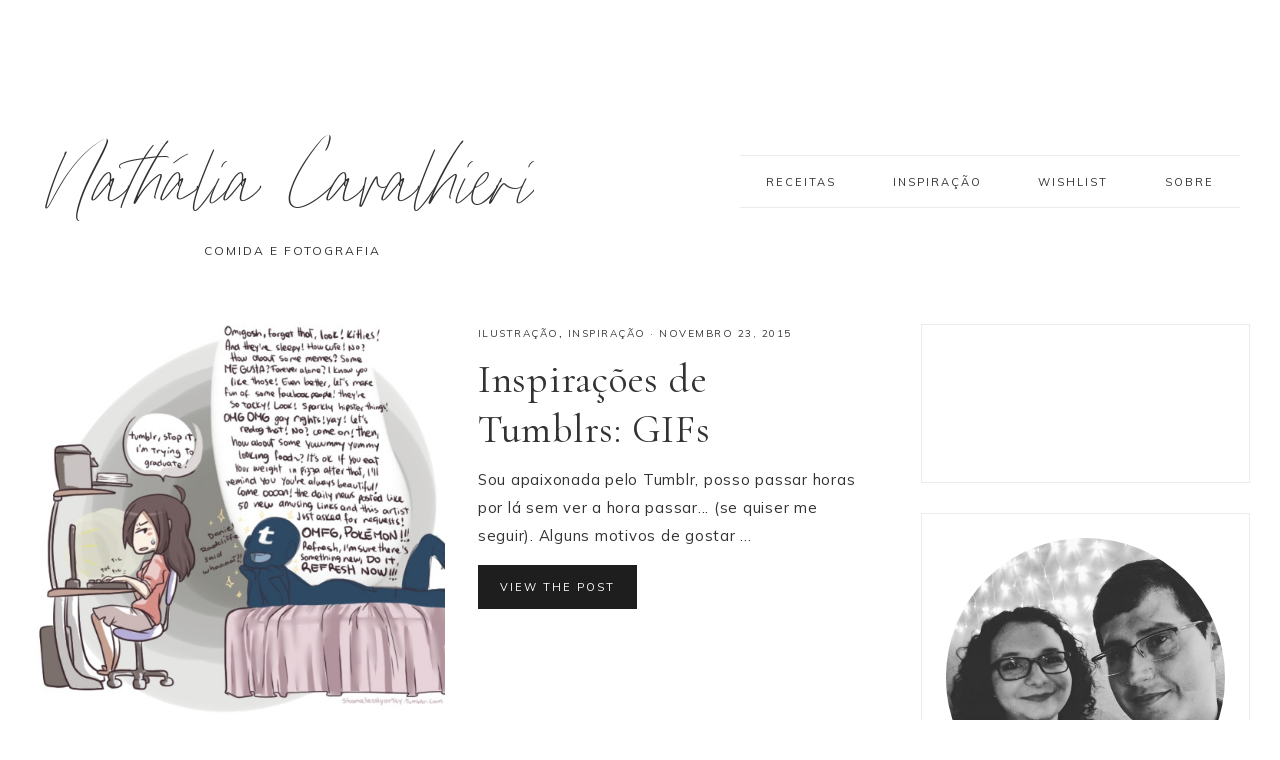

--- FILE ---
content_type: text/html; charset=UTF-8
request_url: https://www.ncavalhieri.com/tag/gif/
body_size: 116559
content:
<!DOCTYPE html>
<html lang="pt-BR"
 xmlns:fb="http://ogp.me/ns/fb#" itemscope itemtype="https://schema.org/WebSite">
<head >
<meta charset="UTF-8" />
		<meta name="robots" content="noindex" />
		<meta name="viewport" content="width=device-width, initial-scale=1" />
<title>gif</title>
<meta name='robots' content='max-image-preview:large' />

			<style type="text/css">
				.slide-excerpt { width: 50%; }
				.slide-excerpt { bottom: 0; }
				.slide-excerpt { right: 0; }
				.flexslider { max-width: 1300px; max-height: 600px; }
				.slide-image { max-height: 600px; }
			</style>
			<style type="text/css">
				@media only screen
				and (min-device-width : 320px)
				and (max-device-width : 480px) {
					.slide-excerpt { display: none !important; }
				}
			</style> <script type='application/javascript'  id='pys-version-script'>console.log('PixelYourSite Free version 9.5.5');</script>
<link rel='dns-prefetch' href='//maxcdn.bootstrapcdn.com' />
<link rel='dns-prefetch' href='//unpkg.com' />
<link rel='dns-prefetch' href='//fonts.googleapis.com' />
<link rel="alternate" type="application/rss+xml" title="Feed para Nathália Cavalhieri &raquo;" href="https://www.ncavalhieri.com/feed/" />
<link rel="alternate" type="application/rss+xml" title="Feed de comentários para Nathália Cavalhieri &raquo;" href="https://www.ncavalhieri.com/comments/feed/" />
<script type='text/javascript' id='pinterest-version-script'>console.log('PixelYourSite Pinterest version 5.3.4');</script>
<link rel="alternate" type="application/rss+xml" title="Feed de tag para Nathália Cavalhieri &raquo; gif" href="https://www.ncavalhieri.com/tag/gif/feed/" />
<link rel="canonical" href="https://www.ncavalhieri.com/tag/gif/" />
<style id='wp-img-auto-sizes-contain-inline-css' type='text/css'>
img:is([sizes=auto i],[sizes^="auto," i]){contain-intrinsic-size:3000px 1500px}
/*# sourceURL=wp-img-auto-sizes-contain-inline-css */
</style>
<link rel='stylesheet' id='genesis-blocks-style-css-css' href='https://www.ncavalhieri.com/wp-content/plugins/genesis-blocks/dist/style-blocks.build.css?ver=1715219169' type='text/css' media='all' />
<link rel='stylesheet' id='wprm-public-css' href='https://www.ncavalhieri.com/wp-content/plugins/wp-recipe-maker/dist/public-modern.css?ver=9.4.3' type='text/css' media='all' />
<link rel='stylesheet' id='sbi_styles-css' href='https://www.ncavalhieri.com/wp-content/plugins/instagram-feed/css/sbi-styles.min.css?ver=6.3.1' type='text/css' media='all' />
<link rel='stylesheet' id='mia-css' href='https://www.ncavalhieri.com/wp-content/themes/mia-theme.1.2/style.css?ver=1.0.0' type='text/css' media='all' />
<style id='mia-inline-css' type='text/css'>


        .site-title a,
        .site-title a:hover,
        .site-title a:focus {
            color: #333333 !important;
        }

        

        .site-description {
            color: #333333;
        }

        

        .entry-content a:not(.button):not(.wp-block-button__link):not(.more-link),
        .mia-home .about .more {
            color: #000000;
        }

        .woocommerce ul.products li.product a,
        .mia-category-archive .cat-item a{
            color: #000000 !important;
        }

        

        .entry-content a:not(.button):not(.wp-block-button__link):not(.more-link):hover,
        .pagination-previous a:hover,
        .pagination-next a:hover,
        .archive-pagination li a:hover,
        .social i:hover,
        .creds a:hover,
        .footer-widgets a:hover,
        .footer-widgets .social i:hover,
        .entry-header .entry-meta a:hover,
        .entry-footer .entry-meta a:hover,
        .mia-instagram a:hover,
        .footer-widgets a:hover,
        .search-form input[type="submit"]:hover,
        .mia-home .about .more:hover,
        .related-post a.related-post-title:hover,
        .post-navigation-title h3:hover {
            color: #006050 !important;
        }
        
        
        a:not(.button):not(.more-link):hover {
            color: #006050;
        }
        
        .nav-primary .social i:hover,
        .footer-widgets .widget_nav_menu a:hover,
        .mia-category-archive .cat-item a:hover { color: #006050 !important; }

        .woocommerce ul.products li.product h3:hover,
        .woocommerce ul.products li.product a:hover,
        .woocommerce .product h2:hover {
            color: #006050 !important;
        }

        

        h1,
        h2,
        h3,
        h4,
        h5,
        h6,
        ol,
        ul,
        a,
        .footer-widgets .widget_nav_menu a,
        blockquote,
        .mia-home .front-page-6 a.button,
        .search-form input[type="submit"]
        .mia-home .home-area .enews input,
        .related-post a.related-post-title,
        #mc_embed_signup label {
            color: #333333;
        }
        
        .sharrre .share,
        .sharrre:hover .share,
        .content .share-filled .facebook .share,
        .content .share-filled .facebook:hover .count,
        .content .share-filled .linkedin .share,
        .content .share-filled .linkedin:hover .count,
        .content .share-filled .pinterest .share,
        .content .share-filled .pinterest:hover .count,
        .content .share-filled .twitter .share,
        .content .share-filled .twitter:hover .count,
        .menu-toggle,
        .sub-menu-toggle,
        button.menu-toggle,
        button.sub-menu-toggle,
        button .sub-menu-toggle,
        html body .wprm-recipe-container h3,
        html body .wprm-recipe-container h2,
        html body .wprm-recipe-container h1,
        html body .wprm-recipe-container h4,
        html body .wprm-recipe-container h5,
        html body .wprm-recipe-container h6,
        .gb-block-accordion .gb-accordion-title,
        .gb-block-accordion .gb-accordion-title::after {
            color: #333333 !important;
        }

        

        .nav-primary { border-top: 14px solid #e5e0e0; }
        
        .single-post.full-width-content .entry-header:after { background: #e5e0e0; }

        

        .nav-primary a,
        .nav-primary .social i,
        li a.icon-search,
        button.menu-toggle {
            color: #333333;
        }

        @media only screen and (max-width: 1021px) {
                      .nav-primary li a, .nav-secondary li a, .site-header .genesis-nav-menu a {
                           color: #222222 !important;
                      } }

        

        .nav-primary a:hover,
        .nav-primary .social i:hover,
        li a.icon-search:hover,
        .genesis-nav-menu .sub-menu a:hover {
            color: #e5e0e0 !important;
        }

        

        .genesis-nav-menu .sub-menu a,
        .site-header .genesis-nav-menu .sub-menu a {
            color: #333333 !important;
        }

                @media only screen and (max-width: 1021px) {
                      .nav-primary li a, .nav-secondary li a,
                      button.sub-menu-toggle,
                      button .sub-menu-toggle,
                      button.sub-menu-toggle:hover,
                      button:hover .sub-menu-toggle,
                      .nav-primary .social i {
                          color: #333 !important;
                      } }

        

        .nav-secondary a,
        .site-header .genesis-nav-menu a {
            color: #333333;
        }

        

        button.menu-toggle,
        button.menu-toggle:hover {
            background-color: #f4f4f4;
        }

        

        button.menu-toggle,
        button.menu-toggle:hover {
            color: #333333 !important;
        }

        

        .nav-secondary a:hover,
        .site-header .genesis-nav-menu a:hover,
        .site-header .genesis-nav-menu .sub-menu a:hover {
            color: #ededed;
        }

        

        button:not(.offscreen-content-toggle):not(.menu-toggle),
        input[type="button"],
        input[type="reset"],
        input[type="submit"],
        .button,
        .widget .button,
        .more-from-category a,
        .comment-reply a,
        .mia-home .enews-widget input[type="submit"],
        .mia-home .home-area .enews-widget input[type="submit"],
        .pricing-table a.button,
        .comment-respond input[type="submit"],
        .after-entry .enews-widget input[type="submit"],
        .slide-excerpt-border a.more-link, 
        a.more-link,
        .entry-content a.button,
        .wprm-recipe-link,
        .category-page .more-from-category a,
        .mia-home .front-page-4 a.button {
            background-color: #1e1e1e;
        }
            
        .footer-widgets .social:hover,
        .offscreen-content .social:hover,
        .mia-insta .social:hover,
        .sidebar li.cat-item a:hover,
        .sidebar .widget_nav_menu a:hover {
            background-color: #1e1e1e;
        }
        
        .nf-form-content input[type="button"],
        .entry-content .wp-block-button .wp-block-button__link,
        #mc_embed_signup .button,
        .woocommerce #respond input#submit, 
        .woocommerce a.button, 
        .woocommerce button.button, 
        .woocommerce input.button,
        nav.woocommerce-MyAccount-navigation li a:hover {
            background-color: #1e1e1e !important;
        }

        

        button:not(.offscreen-content-toggle),
        input[type="button"],
        input[type="reset"],
        input[type="submit"],
        .button,
        .more-from-category a,
        .widget .button,
        .comment-reply a,
        .mia-home .enews-widget input[type="submit"],
        .mia-home .home-area .enews-widget input[type="submit"],
        .pricing-table a.button,
        .comment-respond input[type="submit"],
        .after-entry .enews-widget input[type="submit"],
        .slide-excerpt-border a.more-link, 
        a.more-link,
        .entry-content a.button,
        .wprm-recipe-link,
        .mia-home .front-page-4 a.button {
            color: #fcfcfc;
        }
        
        .sidebar li.cat-item a:hover,
        .sidebar .widget_nav_menu a:hover {
            color: #fcfcfc;
        }
        
        .nf-form-content input[type="button"],
        .entry-content .wp-block-button .wp-block-button__link,
        #mc_embed_signup .button,
        .category-page .more-from-category a,
        .woocommerce #respond input#submit, 
        .woocommerce a.button, 
        .woocommerce button.button, 
        .woocommerce input.button,
        nav.woocommerce-MyAccount-navigation li a:hover {
            color: #fcfcfc !important;
        }

        

        button:hover,
        input[type="button"]:hover,
        .sidebar li.cat-item a:hover,
        input[type="reset"]:hover,
        input[type="submit"]:hover,
        .button:hover,
        .widget .button:hover,
        a.more-link:hover,
        .more-from-category a:hover,
        .comment-reply a:hover,
        .mia-home .enews-widget input[type="submit"]:hover,
        .pricing-table a.button:hover,
        .mia-home .home-area .enews-widget input[type="submit"]:hover,
        .comment-respond input[type="submit"]:hover,
        .after-entry .enews-widget input[type="submit"]:hover,
        .slide-excerpt-border a.more-link:hover, 
        a.more-link:hover,
        .entry-content a.button:hover,
        .mia-home .front-page-6 a.button:hover,
        .wprm-recipe-link:hover,
        .category-page .more-from-category a:hover,
        .mia-home .front-page-4 a.button:hover {
            background-color: #3d3d3d;
        }
        
        .sidebar li.cat-item a,
        .sidebar .widget_nav_menu a,
        .footer-widgets .social,
        .offscreen-content .social,
        .mia-insta .social {
            background-color: #3d3d3d;
        }
    
        .nf-form-content input[type="button"]:hover,
        .entry-content .wp-block-button .wp-block-button__link:hover,
        input:hover[type="submit"],
        .gb-block-accordion .gb-accordion-title:hover,
        #mc_embed_signup .button:hover,
        .woocommerce #respond input#submit:hover,
        .woocommerce a.button:hover,
        .woocommerce button.button:hover,
        .woocommerce input.button:hover {
            background-color: #3d3d3d !important;
        }

        

        button:hover,
        input[type="button"]:hover,
        .sidebar li.cat-item a:hover,
        input[type="reset"]:hover,
        input[type="submit"]:hover,
        .button:hover,
        .widget .button:hover,
        a.more-link:hover,
        .slide-excerpt-border a.more-link:hover,
        .more-from-category a:hover,
        .comment-reply a:hover,
        .mia-home .enews-widget input[type="submit"]:hover,
        .pricing-table a.button:hover,
        .mia-home .home-area .enews-widget input[type="submit"]:hover,
        .sidebar li.cat-item a:hover,
        .sidebar .widget_nav_menu a:hover,
        .comment-respond input[type="submit"]:hover,
        .after-entry .enews-widget input[type="submit"]:hover,
        .slide-excerpt-border a.more-link:hover, 
        a.more-link:hover,
        .entry-content a.button:hover,
        .mia-home .front-page-6 a.button:hover,
        .wprm-recipe-link:hover,
        .category-page .more-from-category a:hover,
        .mia-home .front-page-4 a.button:hover {
            color: #fcfcfc !important;
        }
        
        .sidebar li.cat-item a,
        .sidebar .widget_nav_menu a {
            color: #fcfcfc;
        }
        
        .footer-widgets .social i,
        input:hover[type="submit"],
        .offscreen-content .social i,
        .mia-insta .social i,
        .footer-widgets .social:hover,
        .offscreen-content .social:hover,
        .mia-insta .social:hover,
        #mc_embed_signup .button:hover,
        .footer-widgets .social i:hover,
        .offscreen-content .social i:hover,
        .mia-insta .social i:hover,
        .nf-form-content input[type="button"]:hover,
        .entry-content .wp-block-button .wp-block-button__link:hover,
        .mia-home .enews-widget input#subbutton[type="submit"]:hover,
        .mia-home .home-area .enews-widget input[type="submit"]:hover,
        .gb-block-accordion .gb-accordion-title:hover,
        .gb-block-accordion .gb-accordion-title:hover::after {
            color: #fcfcfc !important; }
            
            
        .mia-home .home-area .enews-widget input#subbutton[type="submit"]:hover {
        color: #fcfcfc !important; }
            
        .woocommerce #respond input#submit:hover,
        .woocommerce a.button:hover,
        .woocommerce button.button:hover,
        .woocommerce input.button:hover {
            color: #fcfcfc !important;
        }


        

        .social i { 
            color: #333333; }

        

        .social i:hover { 
            color: #d8d4d4; }

        

        .mia-home .front-page-2 {
            background: #d6d1d1;
        }
        
        .mia-home .front-page-2 {
            outline: 8px solid #d6d1d1;
        }

        

        .mia-home .front-page-2 .widget-title,
        .mia-home .front-page-2 a,
        .mia-home .front-page-2 p,
        .mia-home .front-page-2 li,
        .mia-home .front-page-2 h2, 
        .mia-home .front-page-2 h3,
        .mia-home .front-page-2 h4,
        .mia-home .front-page-2 h5,
        .mia-home .front-page-2 h6 {
            color: #333333;
        }

        

        .mia-home .front-page-4 {
            background: #d1cccc;
        }
        
        .mia-home .front-page-4 {
            outline: 8px solid #d1cccc;
        }

        

        .mia-home .front-page-4 .widget-title,
        .mia-home .front-page-4 a,
        .mia-home .front-page-4 p,
        .mia-home .front-page-4 li,
        .mia-home .front-page-4 h2, 
        .mia-home .front-page-4 h3,
        .mia-home .front-page-4 h4,
        .mia-home .front-page-4 h5,
        .mia-home .front-page-4 h6 {
            color: #333333;
        }

        

        .mia-home .front-page-6 {
            background: #ddd9d9;
        }
        
        .mia-home .front-page-6 {
            outline: 8px solid #ddd9d9;
        }

        

        .mia-home .front-page-6 .widget-title,
        .mia-home .front-page-6 a,
        .mia-home .front-page-6 p,
        .mia-home .front-page-6 li,
        .mia-home .front-page-6 h2, 
        .mia-home .front-page-6 h3,
        .mia-home .front-page-6 h4,
        .mia-home .front-page-6 h5,
        .mia-home .front-page-6 h6 {
            color: #333333;
        }

        

        .error404 .entry-content .search-form,
        .mia-landing,
        blockquote,
        html body .wprm-recipe-container .wprm-recipe,
        .pricing-table h4, 
        .pricing-table .one-third:nth-child(3n+2) h4 {
                background-color: #f4f4f4 !important;
        }
        

        

        .mia-newsletter,
        .sidebar .enews-widget,
        .after-entry .enews-widget,
        .mia-before-content {
                background-color: #f4f4f4;
        }
        
        #mc_embed_signup {
            background-color: #f4f4f4 !important;
        }
        
        .sidebar .enews-widget {
                border-color: #f4f4f4;
        }
        
        .mia-newsletter,
        .mia-before-content {
                outline-color: #f4f4f4;
        }

        

        .mia-newsletter,
        .mia-newsletter a,
        .mia-newsletter .widget-title,
        .mia-newsletter p,
        .mia-newsletter .enews-widget p,
        .mia-newsletter .enews-widget div,
        .mia-newsletter .enews-widget .widget-title,
        .sidebar .enews-widget,
        .sidebar .enews-widget a,
        .sidebar .enews-widget .widget-title,
        .sidebar .enews-widget .enews-widget p,
        .sidebar .enews-widget .enews-widget div,
        .after-entry .enews-widget,
        .after-entry .enews-widget a,
        .after-entry .enews-widget .widget-title,
        .after-entry .enews-widget p,
        .after-entry .enews-widget div,
        .mia-before-content,
        .mia-before-content a,
        .mia-before-content p,
        .mia-before-content div,
        .mia-before-content .widget-title,
        .mia-before-content .enews-widget .widget-title,
        .mia-before-content .enews-widget p {
                color: #333333;
        }
        
        

        .entry-title a,
        .entry-title,
        .page .entry-title,
        .slide-excerpt-border h2 a,
        .featuredpost a {
            color: #333333 !important;
        }

        

        .entry-title a:hover,
        .slide-excerpt-border h2 a:hover,
        .featuredpost a:hover {
            color: #fcfcfc !important;
        }

        

        .entry-header p.entry-meta,
        .entry-header p.entry-meta a,
        .mia-home .featuredpost .entry-meta,
        p.entry-meta {
            color: #3a3a3a !important;
        }

        

       @media only screen and (min-width: 1022px) {
            .previous-entry a { 
                background-color: #f4f4f4;
        } }
        
        .pagination-previous a,
        .pagination-next a,
        .archive-pagination li a { background-color: #f4f4f4; }

        

       @media only screen and (min-width: 1022px) {
            .previous-entry a,
            .post-navigation-title h3 { 
                color: #333333;
        } 
        
        .next-post { 
                color: #333333 !important;
        } }
        
        .pagination-previous a,
        .pagination-next a,
        .archive-pagination li a { color: #333333; }

        

        .nf-form-layout {
            background-color: #f4f4f4 !important;
        }

        

        .label-above .nf-field-label,
        .nf-field-label label,
        .nf-form-content label,
        .nf-form-layout {
            color: #333333 !important;
        }

        

        .footer-wrap {
            background-color: #f7f4f3;
        }

        

        .footer-menu li a,
        .copyright,
        .copyright p,
        .copyright a {
            color: #e8e8e8;
        }

        

        .offscreen-content button,
        .offscreen-content-icon button {
            color: #e2e2e2;
        }

        

        .offscreen-content button:hover,
        .offscreen-content-icon button:hover {
            color: #ededed !important;
        }

        

        .offscreen-content h5 {
            background-color: #b6b5b2;
        }

        

        .offscreen-content h5 {
            color: #f7f7f7;
        }

        

        .mia-insta .site-container,
        .mia-insta .site-inner,
        .mia-insta .site-header {
            background-color: #b6b5b2 !important;
        }

        

        .mia-insta .site-title,
        .mia-insta .site-title a,
        .mia-insta .site-description,
        .mia-insta .widget-title,
        .mia-insta p,
        .mia-insta div,
        .mia-insta li,
        .mia-insta .featured-content .entry-title a,
        .mia-insta .featured-content .entry-meta a,
        .mia-insta .social i {
            color: #333333 !important;
        }

        

        .mia-insta .menu li a {
            color: #333333 !important;
        }

        

        .mia-backtotop {
            color: #e0e0e0 !important;
        }

        

        .mia-backtotop:hover {
            color: #ededed !important;
        }

        

        .mia-shop .site-inner .widget .custom-html-widget {
            background-color: #b6b5b2;
        }

        
/*# sourceURL=mia-inline-css */
</style>
<style id='wp-emoji-styles-inline-css' type='text/css'>

	img.wp-smiley, img.emoji {
		display: inline !important;
		border: none !important;
		box-shadow: none !important;
		height: 1em !important;
		width: 1em !important;
		margin: 0 0.07em !important;
		vertical-align: -0.1em !important;
		background: none !important;
		padding: 0 !important;
	}
/*# sourceURL=wp-emoji-styles-inline-css */
</style>
<style id='wp-block-library-inline-css' type='text/css'>
:root{--wp-block-synced-color:#7a00df;--wp-block-synced-color--rgb:122,0,223;--wp-bound-block-color:var(--wp-block-synced-color);--wp-editor-canvas-background:#ddd;--wp-admin-theme-color:#007cba;--wp-admin-theme-color--rgb:0,124,186;--wp-admin-theme-color-darker-10:#006ba1;--wp-admin-theme-color-darker-10--rgb:0,107,160.5;--wp-admin-theme-color-darker-20:#005a87;--wp-admin-theme-color-darker-20--rgb:0,90,135;--wp-admin-border-width-focus:2px}@media (min-resolution:192dpi){:root{--wp-admin-border-width-focus:1.5px}}.wp-element-button{cursor:pointer}:root .has-very-light-gray-background-color{background-color:#eee}:root .has-very-dark-gray-background-color{background-color:#313131}:root .has-very-light-gray-color{color:#eee}:root .has-very-dark-gray-color{color:#313131}:root .has-vivid-green-cyan-to-vivid-cyan-blue-gradient-background{background:linear-gradient(135deg,#00d084,#0693e3)}:root .has-purple-crush-gradient-background{background:linear-gradient(135deg,#34e2e4,#4721fb 50%,#ab1dfe)}:root .has-hazy-dawn-gradient-background{background:linear-gradient(135deg,#faaca8,#dad0ec)}:root .has-subdued-olive-gradient-background{background:linear-gradient(135deg,#fafae1,#67a671)}:root .has-atomic-cream-gradient-background{background:linear-gradient(135deg,#fdd79a,#004a59)}:root .has-nightshade-gradient-background{background:linear-gradient(135deg,#330968,#31cdcf)}:root .has-midnight-gradient-background{background:linear-gradient(135deg,#020381,#2874fc)}:root{--wp--preset--font-size--normal:16px;--wp--preset--font-size--huge:42px}.has-regular-font-size{font-size:1em}.has-larger-font-size{font-size:2.625em}.has-normal-font-size{font-size:var(--wp--preset--font-size--normal)}.has-huge-font-size{font-size:var(--wp--preset--font-size--huge)}.has-text-align-center{text-align:center}.has-text-align-left{text-align:left}.has-text-align-right{text-align:right}.has-fit-text{white-space:nowrap!important}#end-resizable-editor-section{display:none}.aligncenter{clear:both}.items-justified-left{justify-content:flex-start}.items-justified-center{justify-content:center}.items-justified-right{justify-content:flex-end}.items-justified-space-between{justify-content:space-between}.screen-reader-text{border:0;clip-path:inset(50%);height:1px;margin:-1px;overflow:hidden;padding:0;position:absolute;width:1px;word-wrap:normal!important}.screen-reader-text:focus{background-color:#ddd;clip-path:none;color:#444;display:block;font-size:1em;height:auto;left:5px;line-height:normal;padding:15px 23px 14px;text-decoration:none;top:5px;width:auto;z-index:100000}html :where(.has-border-color){border-style:solid}html :where([style*=border-top-color]){border-top-style:solid}html :where([style*=border-right-color]){border-right-style:solid}html :where([style*=border-bottom-color]){border-bottom-style:solid}html :where([style*=border-left-color]){border-left-style:solid}html :where([style*=border-width]){border-style:solid}html :where([style*=border-top-width]){border-top-style:solid}html :where([style*=border-right-width]){border-right-style:solid}html :where([style*=border-bottom-width]){border-bottom-style:solid}html :where([style*=border-left-width]){border-left-style:solid}html :where(img[class*=wp-image-]){height:auto;max-width:100%}:where(figure){margin:0 0 1em}html :where(.is-position-sticky){--wp-admin--admin-bar--position-offset:var(--wp-admin--admin-bar--height,0px)}@media screen and (max-width:600px){html :where(.is-position-sticky){--wp-admin--admin-bar--position-offset:0px}}

/*# sourceURL=wp-block-library-inline-css */
</style><style id='global-styles-inline-css' type='text/css'>
:root{--wp--preset--aspect-ratio--square: 1;--wp--preset--aspect-ratio--4-3: 4/3;--wp--preset--aspect-ratio--3-4: 3/4;--wp--preset--aspect-ratio--3-2: 3/2;--wp--preset--aspect-ratio--2-3: 2/3;--wp--preset--aspect-ratio--16-9: 16/9;--wp--preset--aspect-ratio--9-16: 9/16;--wp--preset--color--black: #000000;--wp--preset--color--cyan-bluish-gray: #abb8c3;--wp--preset--color--white: #ffffff;--wp--preset--color--pale-pink: #f78da7;--wp--preset--color--vivid-red: #cf2e2e;--wp--preset--color--luminous-vivid-orange: #ff6900;--wp--preset--color--luminous-vivid-amber: #fcb900;--wp--preset--color--light-green-cyan: #7bdcb5;--wp--preset--color--vivid-green-cyan: #00d084;--wp--preset--color--pale-cyan-blue: #8ed1fc;--wp--preset--color--vivid-cyan-blue: #0693e3;--wp--preset--color--vivid-purple: #9b51e0;--wp--preset--color--light-blue: #eef0f3;--wp--preset--color--medium-blue: #c6ced7;--wp--preset--color--dark-blue: #94a2b4;--wp--preset--color--navy-blue: #404963;--wp--preset--color--gray: #eeeae8;--wp--preset--gradient--vivid-cyan-blue-to-vivid-purple: linear-gradient(135deg,rgb(6,147,227) 0%,rgb(155,81,224) 100%);--wp--preset--gradient--light-green-cyan-to-vivid-green-cyan: linear-gradient(135deg,rgb(122,220,180) 0%,rgb(0,208,130) 100%);--wp--preset--gradient--luminous-vivid-amber-to-luminous-vivid-orange: linear-gradient(135deg,rgb(252,185,0) 0%,rgb(255,105,0) 100%);--wp--preset--gradient--luminous-vivid-orange-to-vivid-red: linear-gradient(135deg,rgb(255,105,0) 0%,rgb(207,46,46) 100%);--wp--preset--gradient--very-light-gray-to-cyan-bluish-gray: linear-gradient(135deg,rgb(238,238,238) 0%,rgb(169,184,195) 100%);--wp--preset--gradient--cool-to-warm-spectrum: linear-gradient(135deg,rgb(74,234,220) 0%,rgb(151,120,209) 20%,rgb(207,42,186) 40%,rgb(238,44,130) 60%,rgb(251,105,98) 80%,rgb(254,248,76) 100%);--wp--preset--gradient--blush-light-purple: linear-gradient(135deg,rgb(255,206,236) 0%,rgb(152,150,240) 100%);--wp--preset--gradient--blush-bordeaux: linear-gradient(135deg,rgb(254,205,165) 0%,rgb(254,45,45) 50%,rgb(107,0,62) 100%);--wp--preset--gradient--luminous-dusk: linear-gradient(135deg,rgb(255,203,112) 0%,rgb(199,81,192) 50%,rgb(65,88,208) 100%);--wp--preset--gradient--pale-ocean: linear-gradient(135deg,rgb(255,245,203) 0%,rgb(182,227,212) 50%,rgb(51,167,181) 100%);--wp--preset--gradient--electric-grass: linear-gradient(135deg,rgb(202,248,128) 0%,rgb(113,206,126) 100%);--wp--preset--gradient--midnight: linear-gradient(135deg,rgb(2,3,129) 0%,rgb(40,116,252) 100%);--wp--preset--font-size--small: 13px;--wp--preset--font-size--medium: 20px;--wp--preset--font-size--large: 17px;--wp--preset--font-size--x-large: 42px;--wp--preset--font-size--normal: 15px;--wp--preset--font-size--larger: 20px;--wp--preset--spacing--20: 0.44rem;--wp--preset--spacing--30: 0.67rem;--wp--preset--spacing--40: 1rem;--wp--preset--spacing--50: 1.5rem;--wp--preset--spacing--60: 2.25rem;--wp--preset--spacing--70: 3.38rem;--wp--preset--spacing--80: 5.06rem;--wp--preset--shadow--natural: 6px 6px 9px rgba(0, 0, 0, 0.2);--wp--preset--shadow--deep: 12px 12px 50px rgba(0, 0, 0, 0.4);--wp--preset--shadow--sharp: 6px 6px 0px rgba(0, 0, 0, 0.2);--wp--preset--shadow--outlined: 6px 6px 0px -3px rgb(255, 255, 255), 6px 6px rgb(0, 0, 0);--wp--preset--shadow--crisp: 6px 6px 0px rgb(0, 0, 0);}:where(.is-layout-flex){gap: 0.5em;}:where(.is-layout-grid){gap: 0.5em;}body .is-layout-flex{display: flex;}.is-layout-flex{flex-wrap: wrap;align-items: center;}.is-layout-flex > :is(*, div){margin: 0;}body .is-layout-grid{display: grid;}.is-layout-grid > :is(*, div){margin: 0;}:where(.wp-block-columns.is-layout-flex){gap: 2em;}:where(.wp-block-columns.is-layout-grid){gap: 2em;}:where(.wp-block-post-template.is-layout-flex){gap: 1.25em;}:where(.wp-block-post-template.is-layout-grid){gap: 1.25em;}.has-black-color{color: var(--wp--preset--color--black) !important;}.has-cyan-bluish-gray-color{color: var(--wp--preset--color--cyan-bluish-gray) !important;}.has-white-color{color: var(--wp--preset--color--white) !important;}.has-pale-pink-color{color: var(--wp--preset--color--pale-pink) !important;}.has-vivid-red-color{color: var(--wp--preset--color--vivid-red) !important;}.has-luminous-vivid-orange-color{color: var(--wp--preset--color--luminous-vivid-orange) !important;}.has-luminous-vivid-amber-color{color: var(--wp--preset--color--luminous-vivid-amber) !important;}.has-light-green-cyan-color{color: var(--wp--preset--color--light-green-cyan) !important;}.has-vivid-green-cyan-color{color: var(--wp--preset--color--vivid-green-cyan) !important;}.has-pale-cyan-blue-color{color: var(--wp--preset--color--pale-cyan-blue) !important;}.has-vivid-cyan-blue-color{color: var(--wp--preset--color--vivid-cyan-blue) !important;}.has-vivid-purple-color{color: var(--wp--preset--color--vivid-purple) !important;}.has-black-background-color{background-color: var(--wp--preset--color--black) !important;}.has-cyan-bluish-gray-background-color{background-color: var(--wp--preset--color--cyan-bluish-gray) !important;}.has-white-background-color{background-color: var(--wp--preset--color--white) !important;}.has-pale-pink-background-color{background-color: var(--wp--preset--color--pale-pink) !important;}.has-vivid-red-background-color{background-color: var(--wp--preset--color--vivid-red) !important;}.has-luminous-vivid-orange-background-color{background-color: var(--wp--preset--color--luminous-vivid-orange) !important;}.has-luminous-vivid-amber-background-color{background-color: var(--wp--preset--color--luminous-vivid-amber) !important;}.has-light-green-cyan-background-color{background-color: var(--wp--preset--color--light-green-cyan) !important;}.has-vivid-green-cyan-background-color{background-color: var(--wp--preset--color--vivid-green-cyan) !important;}.has-pale-cyan-blue-background-color{background-color: var(--wp--preset--color--pale-cyan-blue) !important;}.has-vivid-cyan-blue-background-color{background-color: var(--wp--preset--color--vivid-cyan-blue) !important;}.has-vivid-purple-background-color{background-color: var(--wp--preset--color--vivid-purple) !important;}.has-black-border-color{border-color: var(--wp--preset--color--black) !important;}.has-cyan-bluish-gray-border-color{border-color: var(--wp--preset--color--cyan-bluish-gray) !important;}.has-white-border-color{border-color: var(--wp--preset--color--white) !important;}.has-pale-pink-border-color{border-color: var(--wp--preset--color--pale-pink) !important;}.has-vivid-red-border-color{border-color: var(--wp--preset--color--vivid-red) !important;}.has-luminous-vivid-orange-border-color{border-color: var(--wp--preset--color--luminous-vivid-orange) !important;}.has-luminous-vivid-amber-border-color{border-color: var(--wp--preset--color--luminous-vivid-amber) !important;}.has-light-green-cyan-border-color{border-color: var(--wp--preset--color--light-green-cyan) !important;}.has-vivid-green-cyan-border-color{border-color: var(--wp--preset--color--vivid-green-cyan) !important;}.has-pale-cyan-blue-border-color{border-color: var(--wp--preset--color--pale-cyan-blue) !important;}.has-vivid-cyan-blue-border-color{border-color: var(--wp--preset--color--vivid-cyan-blue) !important;}.has-vivid-purple-border-color{border-color: var(--wp--preset--color--vivid-purple) !important;}.has-vivid-cyan-blue-to-vivid-purple-gradient-background{background: var(--wp--preset--gradient--vivid-cyan-blue-to-vivid-purple) !important;}.has-light-green-cyan-to-vivid-green-cyan-gradient-background{background: var(--wp--preset--gradient--light-green-cyan-to-vivid-green-cyan) !important;}.has-luminous-vivid-amber-to-luminous-vivid-orange-gradient-background{background: var(--wp--preset--gradient--luminous-vivid-amber-to-luminous-vivid-orange) !important;}.has-luminous-vivid-orange-to-vivid-red-gradient-background{background: var(--wp--preset--gradient--luminous-vivid-orange-to-vivid-red) !important;}.has-very-light-gray-to-cyan-bluish-gray-gradient-background{background: var(--wp--preset--gradient--very-light-gray-to-cyan-bluish-gray) !important;}.has-cool-to-warm-spectrum-gradient-background{background: var(--wp--preset--gradient--cool-to-warm-spectrum) !important;}.has-blush-light-purple-gradient-background{background: var(--wp--preset--gradient--blush-light-purple) !important;}.has-blush-bordeaux-gradient-background{background: var(--wp--preset--gradient--blush-bordeaux) !important;}.has-luminous-dusk-gradient-background{background: var(--wp--preset--gradient--luminous-dusk) !important;}.has-pale-ocean-gradient-background{background: var(--wp--preset--gradient--pale-ocean) !important;}.has-electric-grass-gradient-background{background: var(--wp--preset--gradient--electric-grass) !important;}.has-midnight-gradient-background{background: var(--wp--preset--gradient--midnight) !important;}.has-small-font-size{font-size: var(--wp--preset--font-size--small) !important;}.has-medium-font-size{font-size: var(--wp--preset--font-size--medium) !important;}.has-large-font-size{font-size: var(--wp--preset--font-size--large) !important;}.has-x-large-font-size{font-size: var(--wp--preset--font-size--x-large) !important;}
/*# sourceURL=global-styles-inline-css */
</style>

<style id='classic-theme-styles-inline-css' type='text/css'>
/*! This file is auto-generated */
.wp-block-button__link{color:#fff;background-color:#32373c;border-radius:9999px;box-shadow:none;text-decoration:none;padding:calc(.667em + 2px) calc(1.333em + 2px);font-size:1.125em}.wp-block-file__button{background:#32373c;color:#fff;text-decoration:none}
/*# sourceURL=/wp-includes/css/classic-themes.min.css */
</style>
<link rel='stylesheet' id='wordpress-popular-posts-css-css' href='https://www.ncavalhieri.com/wp-content/plugins/wordpress-popular-posts/assets/css/wpp.css?ver=6.4.2' type='text/css' media='all' />
<link rel='stylesheet' id='font-awesome-css' href='//maxcdn.bootstrapcdn.com/font-awesome/4.2.0/css/font-awesome.min.css?ver=6.9' type='text/css' media='all' />
<link rel='stylesheet' id='ionicons-css' href='https://unpkg.com/ionicons@4.2.4/dist/css/ionicons.min.css?ver=1.0.0' type='text/css' media='all' />
<link rel='stylesheet' id='dashicons-css' href='https://www.ncavalhieri.com/wp-includes/css/dashicons.min.css?ver=6.9' type='text/css' media='all' />
<link rel='stylesheet' id='social-icons-css' href='https://www.ncavalhieri.com/wp-content/themes/mia-theme.1.2/icons.css?ver=6.9' type='text/css' media='all' />
<link rel='stylesheet' id='mia-google-fonts-css' href='//fonts.googleapis.com/css?family=Cormorant+Garamond%3A400%2C400i%7CMulish%3A400%2C400i%2C700%2C700i&#038;ver=1.0.0' type='text/css' media='all' />
<link rel='stylesheet' id='mia-gutenberg-css' href='https://www.ncavalhieri.com/wp-content/themes/mia-theme.1.2/lib/gutenberg/gutenberg.css?ver=1.0.0' type='text/css' media='all' />
<link rel='stylesheet' id='slider_styles-css' href='https://www.ncavalhieri.com/wp-content/plugins/genesis-responsive-slider/assets/style.css?ver=1.0.1' type='text/css' media='all' />
<script type="text/javascript" src="https://www.ncavalhieri.com/wp-includes/js/jquery/jquery.min.js?ver=3.7.1" id="jquery-core-js"></script>
<script type="text/javascript" src="https://www.ncavalhieri.com/wp-includes/js/jquery/jquery-migrate.min.js?ver=3.4.1" id="jquery-migrate-js"></script>
<script type="application/json" id="wpp-json">

{"sampling_active":0,"sampling_rate":100,"ajax_url":"https:\/\/www.ncavalhieri.com\/wp-json\/wordpress-popular-posts\/v1\/popular-posts","api_url":"https:\/\/www.ncavalhieri.com\/wp-json\/wordpress-popular-posts","ID":0,"token":"1c38d8ca9e","lang":0,"debug":0}
//# sourceURL=wpp-json

</script>
<script type="text/javascript" src="https://www.ncavalhieri.com/wp-content/plugins/wordpress-popular-posts/assets/js/wpp.min.js?ver=6.4.2" id="wpp-js-js"></script>
<script type="text/javascript" src="https://www.ncavalhieri.com/wp-content/themes/mia-theme.1.2/js/global.js?ver=1.0.0" id="mia-global-js"></script>
<script type="text/javascript" src="https://www.ncavalhieri.com/wp-content/plugins/pixelyoursite/dist/scripts/js.cookie-2.1.3.min.js?ver=2.1.3" id="js-cookie-pys-js"></script>
<script type="text/javascript" src="https://www.ncavalhieri.com/wp-content/plugins/pixelyoursite/dist/scripts/jquery.bind-first-0.2.3.min.js?ver=6.9" id="jquery-bind-first-js"></script>
<script type="text/javascript" id="pys-js-extra">
/* <![CDATA[ */
var pysOptions = {"staticEvents":[],"dynamicEvents":[],"triggerEvents":[],"triggerEventTypes":[],"pinterest":{"pixelIds":["2613911497358"],"advancedMatching":[],"contentParams":{"taxonomy_type":"tag","taxonomy_id":71,"taxonomy_name":"gif"},"wooVariableAsSimple":false,"serverApiEnabled":false},"debug":"","siteUrl":"https://www.ncavalhieri.com","ajaxUrl":"https://www.ncavalhieri.com/wp-admin/admin-ajax.php","ajax_event":"1ec66f73a3","enable_remove_download_url_param":"1","cookie_duration":"7","last_visit_duration":"60","enable_success_send_form":"","ajaxForServerEvent":"1","send_external_id":"1","external_id_expire":"180","google_consent_mode":"1","gdpr":{"ajax_enabled":false,"all_disabled_by_api":false,"facebook_disabled_by_api":false,"analytics_disabled_by_api":false,"google_ads_disabled_by_api":false,"pinterest_disabled_by_api":false,"bing_disabled_by_api":false,"externalID_disabled_by_api":false,"facebook_prior_consent_enabled":true,"analytics_prior_consent_enabled":true,"google_ads_prior_consent_enabled":null,"pinterest_prior_consent_enabled":true,"bing_prior_consent_enabled":true,"cookiebot_integration_enabled":false,"cookiebot_facebook_consent_category":"marketing","cookiebot_analytics_consent_category":"statistics","cookiebot_tiktok_consent_category":"marketing","cookiebot_google_ads_consent_category":null,"cookiebot_pinterest_consent_category":"marketing","cookiebot_bing_consent_category":"marketing","consent_magic_integration_enabled":false,"real_cookie_banner_integration_enabled":false,"cookie_notice_integration_enabled":false,"cookie_law_info_integration_enabled":false,"analytics_storage":{"enabled":true,"value":"granted","filter":false},"ad_storage":{"enabled":true,"value":"granted","filter":false},"ad_user_data":{"enabled":true,"value":"granted","filter":false},"ad_personalization":{"enabled":true,"value":"granted","filter":false}},"cookie":{"disabled_all_cookie":false,"disabled_start_session_cookie":false,"disabled_advanced_form_data_cookie":false,"disabled_landing_page_cookie":false,"disabled_first_visit_cookie":false,"disabled_trafficsource_cookie":false,"disabled_utmTerms_cookie":false,"disabled_utmId_cookie":false},"tracking_analytics":{"TrafficSource":"direct","TrafficLanding":"undefined","TrafficUtms":[],"TrafficUtmsId":[]},"woo":{"enabled":false},"edd":{"enabled":false}};
//# sourceURL=pys-js-extra
/* ]]> */
</script>
<script type="text/javascript" src="https://www.ncavalhieri.com/wp-content/plugins/pixelyoursite/dist/scripts/public.js?ver=9.5.5" id="pys-js"></script>
<script type="text/javascript" src="https://www.ncavalhieri.com/wp-content/plugins/pixelyoursite-pinterest/dist/scripts/public.js?ver=5.3.4" id="pys-pinterest-js"></script>

<!-- OG: 3.2.3 -->
<meta property="og:type" content="website"><meta property="og:locale" content="pt_BR"><meta property="og:site_name" content="Nathália Cavalhieri"><meta property="og:url" content="https://www.ncavalhieri.com/tag/gif/"><meta property="og:title" content="gif">

<meta property="twitter:partner" content="ogwp"><meta property="twitter:title" content="gif"><meta property="twitter:url" content="https://www.ncavalhieri.com/tag/gif/">
<meta itemprop="name" content="gif"><meta itemprop="tagline" content="Comida e Fotografia">
<!-- /OG -->

<link rel="https://api.w.org/" href="https://www.ncavalhieri.com/wp-json/" /><link rel="alternate" title="JSON" type="application/json" href="https://www.ncavalhieri.com/wp-json/wp/v2/tags/71" /><link rel="EditURI" type="application/rsd+xml" title="RSD" href="https://www.ncavalhieri.com/xmlrpc.php?rsd" />
<!-- start Simple Custom CSS and JS -->
<!-- Google tag (gtag.js) -->
<script async src="https://www.googletagmanager.com/gtag/js?id=G-H2B5RE1LJM"></script>
<script>
  window.dataLayer = window.dataLayer || [];
  function gtag(){dataLayer.push(arguments);}
  gtag('js', new Date());

  gtag('config', 'G-H2B5RE1LJM');
</script><!-- end Simple Custom CSS and JS -->
<!-- start Simple Custom CSS and JS -->
<script async src="https://pagead2.googlesyndication.com/pagead/js/adsbygoogle.js?client=ca-pub-8658318416233754"
     crossorigin="anonymous"></script><!-- end Simple Custom CSS and JS -->
<!-- start Simple Custom CSS and JS -->
<!-- Add HTML code to the header or the footer.

For example, you can use the following code for loading the jQuery library from Google CDN:
<script src="https://ajax.googleapis.com/ajax/libs/jquery/3.4.1/jquery.min.js"></script>

or the following one for loading the Bootstrap library from MaxCDN:
<link rel="stylesheet" href="https://stackpath.bootstrapcdn.com/bootstrap/4.3.1/css/bootstrap.min.css" integrity="sha384-ggOyR0iXCbMQv3Xipma34MD+dH/1fQ784/j6cY/iJTQUOhcWr7x9JvoRxT2MZw1T" crossorigin="anonymous">

-- End of the comment --> 

<script src="https://code.iconify.design/1/1.0.7/iconify.min.js"></script>

<!-- end Simple Custom CSS and JS -->
<!-- start Simple Custom CSS and JS -->
<script type="text/javascript">
 


jQuery(document).ready(function( $ ){
    jQuery(jQuery('.widget-1 button.menu-toggle')[0]).html('<span class="floater"><span class="centered" style="font-family:Arial, FontAwesome; font-size: 17px;"></span></span>');
    jQuery('#menu-menu-01-homereceitainspiracaowishlist').prepend('<li class="menu-item menu-item-type-taxonomy menu-item-object-category"><form class="search-form" method="get" action="https://ncavalhieri.com/" role="search" itemprop="potentialAction" itemscope="" itemtype="https://schema.org/SearchAction"><input class="search-form-input" type="search" name="s" id="searchform-2" placeholder="ABC?" itemprop="query-input"><input class="search-form-submit" type="submit" value=""><meta content="https://ncavalhieri.com/?s={s}" itemprop="target"></form></li>')
});</script>
<!-- end Simple Custom CSS and JS -->
<meta property="fb:app_id" content="1653735004896666"/><style type="text/css"> .tippy-box[data-theme~="wprm"] { background-color: #333333; color: #FFFFFF; } .tippy-box[data-theme~="wprm"][data-placement^="top"] > .tippy-arrow::before { border-top-color: #333333; } .tippy-box[data-theme~="wprm"][data-placement^="bottom"] > .tippy-arrow::before { border-bottom-color: #333333; } .tippy-box[data-theme~="wprm"][data-placement^="left"] > .tippy-arrow::before { border-left-color: #333333; } .tippy-box[data-theme~="wprm"][data-placement^="right"] > .tippy-arrow::before { border-right-color: #333333; } .tippy-box[data-theme~="wprm"] a { color: #FFFFFF; } .wprm-comment-rating svg { width: 18px !important; height: 18px !important; } img.wprm-comment-rating { width: 90px !important; height: 18px !important; } body { --comment-rating-star-color: #343434; } body { --wprm-popup-font-size: 16px; } body { --wprm-popup-background: #ffffff; } body { --wprm-popup-title: #000000; } body { --wprm-popup-content: #444444; } body { --wprm-popup-button-background: #444444; } body { --wprm-popup-button-text: #ffffff; }</style><style type="text/css">.wprm-glossary-term {color: #5A822B;text-decoration: underline;cursor: help;}</style><style type="text/css">.wprm-recipe-template-teste_03 {
    font-family: inherit; /*wprm_font_family type=font*/
    font-size: 0.9em; /*wprm_font_size type=font_size*/
    text-align: center; /*wprm_text_align type=align*/
    margin-top: 0px; /*wprm_margin_top type=size*/
    margin-bottom: 10px; /*wprm_margin_bottom type=size*/
}
.wprm-recipe-template-teste_03 a  {
    margin: 5px; /*wprm_margin_button type=size*/
    margin: 5px; /*wprm_margin_button type=size*/
}

.wprm-recipe-template-teste_03 a:first-child {
    margin-left: 0;
    color: rgb(9, 9, 9) !important;
    background-color: rgb(254, 254, 254) !important;
    border-color: rgb(255, 255, 255) !important;
    border-radius: 3px;
    padding: 5px 8px;
}
.wprm-recipe-template-teste_03 a:last-child {
    margin-right: 0  !important;
    color: rgb(255, 255, 255)  !important;
    background-color: rgb(0, 0, 0) !important;
    border-color: rgb(51, 51, 51)  !important;
    border-radius: 3px  !important;
    padding: 5px 8px  !important; 
    display: none;
}.wprm-recipe-template-snippet-basic-buttons {
    font-family: inherit; /* wprm_font_family type=font */
    font-size: 0.9em; /* wprm_font_size type=font_size */
    text-align: center; /* wprm_text_align type=align */
    margin-top: 0px; /* wprm_margin_top type=size */
    margin-bottom: 10px; /* wprm_margin_bottom type=size */
}
.wprm-recipe-template-snippet-basic-buttons a  {
    margin: 5px; /* wprm_margin_button type=size */
    margin: 5px; /* wprm_margin_button type=size */
}

.wprm-recipe-template-snippet-basic-buttons a:first-child {
    margin-left: 0;
}
.wprm-recipe-template-snippet-basic-buttons a:last-child {
    margin-right: 0;
}.wprm-recipe-template-compact {
    margin: 20px auto;
    background-color: #fafafa; /* wprm_background type=color */
    font-family: -apple-system, BlinkMacSystemFont, "Segoe UI", Roboto, Oxygen-Sans, Ubuntu, Cantarell, "Helvetica Neue", sans-serif; /* wprm_main_font_family type=font */
    font-size: 0.9em; /* wprm_main_font_size type=font_size */
    line-height: 1.5em; /* wprm_main_line_height type=font_size */
    color: #333333; /* wprm_main_text type=color */
    max-width: 650px; /* wprm_max_width type=size */
}
.wprm-recipe-template-compact a {
    color: #3498db; /* wprm_link type=color */
}
.wprm-recipe-template-compact p, .wprm-recipe-template-compact li {
    font-family: -apple-system, BlinkMacSystemFont, "Segoe UI", Roboto, Oxygen-Sans, Ubuntu, Cantarell, "Helvetica Neue", sans-serif; /* wprm_main_font_family type=font */
    font-size: 1em !important;
    line-height: 1.5em !important; /* wprm_main_line_height type=font_size */
}
.wprm-recipe-template-compact li {
    margin: 0 0 0 32px !important;
    padding: 0 !important;
}
.rtl .wprm-recipe-template-compact li {
    margin: 0 32px 0 0 !important;
}
.wprm-recipe-template-compact ol, .wprm-recipe-template-compact ul {
    margin: 0 !important;
    padding: 0 !important;
}
.wprm-recipe-template-compact br {
    display: none;
}
.wprm-recipe-template-compact .wprm-recipe-name,
.wprm-recipe-template-compact .wprm-recipe-header {
    font-family: -apple-system, BlinkMacSystemFont, "Segoe UI", Roboto, Oxygen-Sans, Ubuntu, Cantarell, "Helvetica Neue", sans-serif; /* wprm_header_font_family type=font */
    color: #000000; /* wprm_header_text type=color */
    line-height: 1.3em; /* wprm_header_line_height type=font_size */
}
.wprm-recipe-template-compact h1,
.wprm-recipe-template-compact h2,
.wprm-recipe-template-compact h3,
.wprm-recipe-template-compact h4,
.wprm-recipe-template-compact h5,
.wprm-recipe-template-compact h6 {
    font-family: -apple-system, BlinkMacSystemFont, "Segoe UI", Roboto, Oxygen-Sans, Ubuntu, Cantarell, "Helvetica Neue", sans-serif; /* wprm_header_font_family type=font */
    color: #212121; /* wprm_header_text type=color */
    line-height: 1.3em; /* wprm_header_line_height type=font_size */
    margin: 0 !important;
    padding: 0 !important;
}
.wprm-recipe-template-compact .wprm-recipe-header {
    margin-top: 1.2em !important;
}
.wprm-recipe-template-compact h1 {
    font-size: 2em; /* wprm_h1_size type=font_size */
}
.wprm-recipe-template-compact h2 {
    font-size: 1.8em; /* wprm_h2_size type=font_size */
}
.wprm-recipe-template-compact h3 {
    font-size: 1.2em; /* wprm_h3_size type=font_size */
}
.wprm-recipe-template-compact h4 {
    font-size: 1em; /* wprm_h4_size type=font_size */
}
.wprm-recipe-template-compact h5 {
    font-size: 1em; /* wprm_h5_size type=font_size */
}
.wprm-recipe-template-compact h6 {
    font-size: 1em; /* wprm_h6_size type=font_size */
}.wprm-recipe-template-compact {
	border-style: solid; /* wprm_border_style type=border */
	border-width: 1px; /* wprm_border_width type=size */
	border-color: #777777; /* wprm_border type=color */
	border-radius: 0px; /* wprm_border_radius type=size */
	padding: 10px;
}.wprm-recipe-template-compact-howto {
    margin: 20px auto;
    background-color: #fafafa; /* wprm_background type=color */
    font-family: -apple-system, BlinkMacSystemFont, "Segoe UI", Roboto, Oxygen-Sans, Ubuntu, Cantarell, "Helvetica Neue", sans-serif; /* wprm_main_font_family type=font */
    font-size: 0.9em; /* wprm_main_font_size type=font_size */
    line-height: 1.5em; /* wprm_main_line_height type=font_size */
    color: #333333; /* wprm_main_text type=color */
    max-width: 650px; /* wprm_max_width type=size */
}
.wprm-recipe-template-compact-howto a {
    color: #3498db; /* wprm_link type=color */
}
.wprm-recipe-template-compact-howto p, .wprm-recipe-template-compact-howto li {
    font-family: -apple-system, BlinkMacSystemFont, "Segoe UI", Roboto, Oxygen-Sans, Ubuntu, Cantarell, "Helvetica Neue", sans-serif; /* wprm_main_font_family type=font */
    font-size: 1em !important;
    line-height: 1.5em !important; /* wprm_main_line_height type=font_size */
}
.wprm-recipe-template-compact-howto li {
    margin: 0 0 0 32px !important;
    padding: 0 !important;
}
.rtl .wprm-recipe-template-compact-howto li {
    margin: 0 32px 0 0 !important;
}
.wprm-recipe-template-compact-howto ol, .wprm-recipe-template-compact-howto ul {
    margin: 0 !important;
    padding: 0 !important;
}
.wprm-recipe-template-compact-howto br {
    display: none;
}
.wprm-recipe-template-compact-howto .wprm-recipe-name,
.wprm-recipe-template-compact-howto .wprm-recipe-header {
    font-family: -apple-system, BlinkMacSystemFont, "Segoe UI", Roboto, Oxygen-Sans, Ubuntu, Cantarell, "Helvetica Neue", sans-serif; /* wprm_header_font_family type=font */
    color: #000000; /* wprm_header_text type=color */
    line-height: 1.3em; /* wprm_header_line_height type=font_size */
}
.wprm-recipe-template-compact-howto h1,
.wprm-recipe-template-compact-howto h2,
.wprm-recipe-template-compact-howto h3,
.wprm-recipe-template-compact-howto h4,
.wprm-recipe-template-compact-howto h5,
.wprm-recipe-template-compact-howto h6 {
    font-family: -apple-system, BlinkMacSystemFont, "Segoe UI", Roboto, Oxygen-Sans, Ubuntu, Cantarell, "Helvetica Neue", sans-serif; /* wprm_header_font_family type=font */
    color: #212121; /* wprm_header_text type=color */
    line-height: 1.3em; /* wprm_header_line_height type=font_size */
    margin: 0 !important;
    padding: 0 !important;
}
.wprm-recipe-template-compact-howto .wprm-recipe-header {
    margin-top: 1.2em !important;
}
.wprm-recipe-template-compact-howto h1 {
    font-size: 2em; /* wprm_h1_size type=font_size */
}
.wprm-recipe-template-compact-howto h2 {
    font-size: 1.8em; /* wprm_h2_size type=font_size */
}
.wprm-recipe-template-compact-howto h3 {
    font-size: 1.2em; /* wprm_h3_size type=font_size */
}
.wprm-recipe-template-compact-howto h4 {
    font-size: 1em; /* wprm_h4_size type=font_size */
}
.wprm-recipe-template-compact-howto h5 {
    font-size: 1em; /* wprm_h5_size type=font_size */
}
.wprm-recipe-template-compact-howto h6 {
    font-size: 1em; /* wprm_h6_size type=font_size */
}.wprm-recipe-template-compact-howto {
	border-style: solid; /* wprm_border_style type=border */
	border-width: 1px; /* wprm_border_width type=size */
	border-color: #777777; /* wprm_border type=color */
	border-radius: 0px; /* wprm_border_radius type=size */
	padding: 10px;
}.wprm-recipe-template-chic {
    margin: 20px auto;
    background-color: #fafafa; /* wprm_background type=color */
    font-family: -apple-system, BlinkMacSystemFont, "Segoe UI", Roboto, Oxygen-Sans, Ubuntu, Cantarell, "Helvetica Neue", sans-serif; /* wprm_main_font_family type=font */
    font-size: 0.9em; /* wprm_main_font_size type=font_size */
    line-height: 1.5em; /* wprm_main_line_height type=font_size */
    color: #333333; /* wprm_main_text type=color */
    max-width: 650px; /* wprm_max_width type=size */
}
.wprm-recipe-template-chic a {
    color: #3498db; /* wprm_link type=color */
}
.wprm-recipe-template-chic p, .wprm-recipe-template-chic li {
    font-family: -apple-system, BlinkMacSystemFont, "Segoe UI", Roboto, Oxygen-Sans, Ubuntu, Cantarell, "Helvetica Neue", sans-serif; /* wprm_main_font_family type=font */
    font-size: 1em !important;
    line-height: 1.5em !important; /* wprm_main_line_height type=font_size */
}
.wprm-recipe-template-chic li {
    margin: 0 0 0 32px !important;
    padding: 0 !important;
}
.rtl .wprm-recipe-template-chic li {
    margin: 0 32px 0 0 !important;
}
.wprm-recipe-template-chic ol, .wprm-recipe-template-chic ul {
    margin: 0 !important;
    padding: 0 !important;
}
.wprm-recipe-template-chic br {
    display: none;
}
.wprm-recipe-template-chic .wprm-recipe-name,
.wprm-recipe-template-chic .wprm-recipe-header {
    font-family: -apple-system, BlinkMacSystemFont, "Segoe UI", Roboto, Oxygen-Sans, Ubuntu, Cantarell, "Helvetica Neue", sans-serif; /* wprm_header_font_family type=font */
    color: #000000; /* wprm_header_text type=color */
    line-height: 1.3em; /* wprm_header_line_height type=font_size */
}
.wprm-recipe-template-chic h1,
.wprm-recipe-template-chic h2,
.wprm-recipe-template-chic h3,
.wprm-recipe-template-chic h4,
.wprm-recipe-template-chic h5,
.wprm-recipe-template-chic h6 {
    font-family: -apple-system, BlinkMacSystemFont, "Segoe UI", Roboto, Oxygen-Sans, Ubuntu, Cantarell, "Helvetica Neue", sans-serif; /* wprm_header_font_family type=font */
    color: #212121; /* wprm_header_text type=color */
    line-height: 1.3em; /* wprm_header_line_height type=font_size */
    margin: 0 !important;
    padding: 0 !important;
}
.wprm-recipe-template-chic .wprm-recipe-header {
    margin-top: 1.2em !important;
}
.wprm-recipe-template-chic h1 {
    font-size: 2em; /* wprm_h1_size type=font_size */
}
.wprm-recipe-template-chic h2 {
    font-size: 1.8em; /* wprm_h2_size type=font_size */
}
.wprm-recipe-template-chic h3 {
    font-size: 1.2em; /* wprm_h3_size type=font_size */
}
.wprm-recipe-template-chic h4 {
    font-size: 1em; /* wprm_h4_size type=font_size */
}
.wprm-recipe-template-chic h5 {
    font-size: 1em; /* wprm_h5_size type=font_size */
}
.wprm-recipe-template-chic h6 {
    font-size: 1em; /* wprm_h6_size type=font_size */
}.wprm-recipe-template-chic {
    font-size: 1em; /* wprm_main_font_size type=font_size */
	border-style: solid; /* wprm_border_style type=border */
	border-width: 1px; /* wprm_border_width type=size */
	border-color: #E0E0E0; /* wprm_border type=color */
    padding: 10px;
    background-color: #ffffff; /* wprm_background type=color */
    max-width: 950px; /* wprm_max_width type=size */
}
.wprm-recipe-template-chic a {
    color: #5A822B; /* wprm_link type=color */
}
.wprm-recipe-template-chic .wprm-recipe-name {
    line-height: 1.3em;
    font-weight: bold;
}
.wprm-recipe-template-chic .wprm-template-chic-buttons {
	clear: both;
    font-size: 0.9em;
    text-align: center;
}
.wprm-recipe-template-chic .wprm-template-chic-buttons .wprm-recipe-icon {
    margin-right: 5px;
}
.wprm-recipe-template-chic .wprm-recipe-header {
	margin-bottom: 0.5em !important;
}
.wprm-recipe-template-chic .wprm-nutrition-label-container {
	font-size: 0.9em;
}
.wprm-recipe-template-chic .wprm-call-to-action {
	border-radius: 3px;
}</style>            <style id="wpp-loading-animation-styles">@-webkit-keyframes bgslide{from{background-position-x:0}to{background-position-x:-200%}}@keyframes bgslide{from{background-position-x:0}to{background-position-x:-200%}}.wpp-widget-placeholder,.wpp-widget-block-placeholder,.wpp-shortcode-placeholder{margin:0 auto;width:60px;height:3px;background:#dd3737;background:linear-gradient(90deg,#dd3737 0%,#571313 10%,#dd3737 100%);background-size:200% auto;border-radius:3px;-webkit-animation:bgslide 1s infinite linear;animation:bgslide 1s infinite linear}</style>
            <link rel="icon" href="https://www.ncavalhieri.com/wp-content/themes/mia-theme.1.2/images/favicon.ico" />
<link rel="pingback" href="https://www.ncavalhieri.com/xmlrpc.php" />
		<style type="text/css" id="wp-custom-css">
			@media only screen and (max-width: 600px){
     .mia-home .featuredpost .post {
         width: 47%;
    }
     .mia-home .featuredpost .entry-title {
         font-size: 15px;
    }
     .mia-home section.featuredpost article:nth-of-type(2n){
         margin-left: 10px !important;
    }
}
 .mia-home .featuredpost .entry-header {
     padding-top: 0px;
     border: unset;
}
 @media only screen and (min-width: 600px) {
     body.home main > article.entry.type-post {
         width: 48% !important;
         display: inline-block;
         vertical-align: top;
    }
     .site-inner .mia-home .featuredpage .widget-title {
         margin-right: 0px ;
         margin-left: 0px;
    }
     body.home .site-inner article.entry.type-post:nth-child(2n) {
         margin-left: 30px !important;
    }
     body.home .site-inner .post.has-post-thumbnail img.alignleft {
         width: 100%;
    }
     body.home .site-inner .entry-title {
         font-size: 30px;
    }
     body.home .site-inner .post.has-post-thumbnail p, .home .post p, .blog post p {
         text-align: justify;
    }
     .site-inner .mia-home .front-page-1 {
         padding-top: 8px;
    }
     #menu-menu-01-homereceitainspiracaowishlist li:first-child {
         display: none;
    }
     div.widget-1.widget-first.widget-wrap button.menu-toggle{
         display: none;
    }
     .mia-home .featuredpage .widget-title {
         opacity: 0.8;
    }
     #featured-post-17{
         margin-top: 40px;
    }
}
 #featured-post-12 > div > .entry > header > h2, #featured-post-17 > div > .entry > header > h2, #featured-post-19 > div > .entry > header > h2{
     font-size: 20px;
}
 #text-6 > div > h4, #featured-post-12 > div > h4{
     text-align: left;
     padding-top: 17px;
}
 #featured-post-12 > div > h4{
     text-align: center;
}
 #custom_html-2 img{
     width: 48%;
}
 		</style>
		</head>
<body data-rsssl=1 class="archive tag tag-gif tag-71 wp-embed-responsive wp-theme-genesis wp-child-theme-mia-theme12 content-sidebar genesis-breadcrumbs-hidden genesis-footer-widgets-visible header-right-active" itemscope itemtype="https://schema.org/WebPage"><div class="site-container"><header class="site-header" itemscope itemtype="https://schema.org/WPHeader"><div class="wrap"><div class="title-area"><p class="site-title" itemprop="headline"><a href="https://www.ncavalhieri.com/">Nathália Cavalhieri</a></p><p class="site-description" itemprop="description">Comida e Fotografia</p></div><div class="widget-area header-widget-area"><section id="nav_menu-11" class="widget-1 widget-first widget widget_nav_menu"><div class="widget-1 widget-first widget-wrap"><nav class="nav-header" itemscope itemtype="https://schema.org/SiteNavigationElement"><ul id="menu-menu-01-homereceitainspiracaowishlist" class="menu genesis-nav-menu"><li id="menu-item-4129" class="menu-item menu-item-type-taxonomy menu-item-object-category menu-item-has-children menu-item-4129"><a href="https://www.ncavalhieri.com/category/receitas/" itemprop="url"><span itemprop="name">RECEITAS</span></a>
<ul class="sub-menu">
	<li id="menu-item-4130" class="menu-item menu-item-type-taxonomy menu-item-object-category menu-item-has-children menu-item-4130"><a href="https://www.ncavalhieri.com/category/receitas/doces/" itemprop="url"><span itemprop="name">DOCES</span></a>
	<ul class="sub-menu">
		<li id="menu-item-4131" class="menu-item menu-item-type-taxonomy menu-item-object-category menu-item-4131"><a href="https://www.ncavalhieri.com/category/receitas/doces/bolo_brownie/" itemprop="url"><span itemprop="name">BOLO E BROWNIE</span></a></li>
		<li id="menu-item-4132" class="menu-item menu-item-type-taxonomy menu-item-object-category menu-item-4132"><a href="https://www.ncavalhieri.com/category/receitas/doces/brigadeiro/" itemprop="url"><span itemprop="name">BRIGADEIRO</span></a></li>
		<li id="menu-item-4133" class="menu-item menu-item-type-taxonomy menu-item-object-category menu-item-4133"><a href="https://www.ncavalhieri.com/category/receitas/doces/chocolate/" itemprop="url"><span itemprop="name">CHOCOLATE</span></a></li>
		<li id="menu-item-4134" class="menu-item menu-item-type-taxonomy menu-item-object-category menu-item-4134"><a href="https://www.ncavalhieri.com/category/receitas/doces/docinho/" itemprop="url"><span itemprop="name">DOCINHO</span></a></li>
		<li id="menu-item-4135" class="menu-item menu-item-type-taxonomy menu-item-object-category menu-item-4135"><a href="https://www.ncavalhieri.com/category/receitas/doces/pao-doce/" itemprop="url"><span itemprop="name">PÃO DOCE</span></a></li>
		<li id="menu-item-4136" class="menu-item menu-item-type-taxonomy menu-item-object-category menu-item-4136"><a href="https://www.ncavalhieri.com/category/receitas/doces/pudim/" itemprop="url"><span itemprop="name">PUDIM</span></a></li>
		<li id="menu-item-4137" class="menu-item menu-item-type-taxonomy menu-item-object-category menu-item-4137"><a href="https://www.ncavalhieri.com/category/receitas/doces/sorvete/" itemprop="url"><span itemprop="name">SORVETE</span></a></li>
		<li id="menu-item-4138" class="menu-item menu-item-type-taxonomy menu-item-object-category menu-item-4138"><a href="https://www.ncavalhieri.com/category/receitas/doces/torta-doce/" itemprop="url"><span itemprop="name">TORTA DOCE</span></a></li>
	</ul>
</li>
	<li id="menu-item-4139" class="menu-item menu-item-type-taxonomy menu-item-object-category menu-item-has-children menu-item-4139"><a href="https://www.ncavalhieri.com/category/receitas/salgadas/" itemprop="url"><span itemprop="name">SALGADAS</span></a>
	<ul class="sub-menu">
		<li id="menu-item-4140" class="menu-item menu-item-type-taxonomy menu-item-object-category menu-item-4140"><a href="https://www.ncavalhieri.com/category/receitas/salgadas/hamburguer-lanche-sanduiche/" itemprop="url"><span itemprop="name">HAMBÚRGUER, LANCHE E SANDUÍCHE</span></a></li>
		<li id="menu-item-4141" class="menu-item menu-item-type-taxonomy menu-item-object-category menu-item-4141"><a href="https://www.ncavalhieri.com/category/receitas/salgadas/pao-salgados/" itemprop="url"><span itemprop="name">PÃO E SALGADOS</span></a></li>
		<li id="menu-item-4144" class="menu-item menu-item-type-taxonomy menu-item-object-category menu-item-4144"><a href="https://www.ncavalhieri.com/category/receitas/salgadas/sopa/" itemprop="url"><span itemprop="name">SOPA</span></a></li>
		<li id="menu-item-4145" class="menu-item menu-item-type-taxonomy menu-item-object-category menu-item-4145"><a href="https://www.ncavalhieri.com/category/receitas/salgadas/torta-salgada/" itemprop="url"><span itemprop="name">TORTA SALGADA</span></a></li>
	</ul>
</li>
	<li id="menu-item-4146" class="menu-item menu-item-type-taxonomy menu-item-object-category menu-item-has-children menu-item-4146"><a href="https://www.ncavalhieri.com/category/receitas/saudaveis/" itemprop="url"><span itemprop="name">SAUDÁVEIS</span></a>
	<ul class="sub-menu">
		<li id="menu-item-4147" class="menu-item menu-item-type-taxonomy menu-item-object-category menu-item-4147"><a href="https://www.ncavalhieri.com/category/receitas/saudaveis/gluten-free/" itemprop="url"><span itemprop="name">LIVRE DE GLÚTEN</span></a></li>
		<li id="menu-item-4148" class="menu-item menu-item-type-taxonomy menu-item-object-category menu-item-4148"><a href="https://www.ncavalhieri.com/category/receitas/saudaveis/salada/" itemprop="url"><span itemprop="name">SALADA</span></a></li>
		<li id="menu-item-4149" class="menu-item menu-item-type-taxonomy menu-item-object-category menu-item-4149"><a href="https://www.ncavalhieri.com/category/receitas/saudaveis/salgada/" itemprop="url"><span itemprop="name">SALGADA</span></a></li>
		<li id="menu-item-4182" class="menu-item menu-item-type-taxonomy menu-item-object-category menu-item-4182"><a href="https://www.ncavalhieri.com/category/receitas/saudaveis/sobremesa/" itemprop="url"><span itemprop="name">SOBREMESA</span></a></li>
	</ul>
</li>
</ul>
</li>
<li id="menu-item-4151" class="menu-item menu-item-type-taxonomy menu-item-object-category menu-item-has-children menu-item-4151"><a href="https://www.ncavalhieri.com/category/inspiracao/" itemprop="url"><span itemprop="name">INSPIRAÇÃO</span></a>
<ul class="sub-menu">
	<li id="menu-item-4152" class="menu-item menu-item-type-taxonomy menu-item-object-category menu-item-4152"><a href="https://www.ncavalhieri.com/category/inspiracao/favoritos-da-semana/" itemprop="url"><span itemprop="name">FAVORITOS DA SEMANA</span></a></li>
	<li id="menu-item-4153" class="menu-item menu-item-type-taxonomy menu-item-object-category menu-item-4153"><a href="https://www.ncavalhieri.com/category/inspiracao/filmes-series/" itemprop="url"><span itemprop="name">FILMES E SÉRIES</span></a></li>
	<li id="menu-item-4154" class="menu-item menu-item-type-taxonomy menu-item-object-category menu-item-4154"><a href="https://www.ncavalhieri.com/category/inspiracao/fotografia/" itemprop="url"><span itemprop="name">FOTOGRAFIA</span></a></li>
	<li id="menu-item-4155" class="menu-item menu-item-type-taxonomy menu-item-object-category menu-item-4155"><a href="https://www.ncavalhieri.com/category/inspiracao/ilustracao/" itemprop="url"><span itemprop="name">ILUSTRAÇÃO</span></a></li>
	<li id="menu-item-4156" class="menu-item menu-item-type-taxonomy menu-item-object-category menu-item-4156"><a href="https://www.ncavalhieri.com/category/inspiracao/musica/" itemprop="url"><span itemprop="name">MÚSICA</span></a></li>
	<li id="menu-item-4157" class="menu-item menu-item-type-taxonomy menu-item-object-category menu-item-4157"><a href="https://www.ncavalhieri.com/category/inspiracao/viagem/" itemprop="url"><span itemprop="name">VIAGEM</span></a></li>
</ul>
</li>
<li id="menu-item-4158" class="menu-item menu-item-type-taxonomy menu-item-object-category menu-item-4158"><a href="https://www.ncavalhieri.com/category/aleatorios/wishlist/" itemprop="url"><span itemprop="name">WISHLIST</span></a></li>
<li id="menu-item-4199" class="menu-item menu-item-type-post_type menu-item-object-page menu-item-has-children menu-item-4199"><a href="https://www.ncavalhieri.com/sobre/" itemprop="url"><span itemprop="name">SOBRE</span></a>
<ul class="sub-menu">
	<li id="menu-item-4200" class="menu-item menu-item-type-post_type menu-item-object-page menu-item-4200"><a href="https://www.ncavalhieri.com/sobre/" itemprop="url"><span itemprop="name">SOBRE MIM</span></a></li>
	<li id="menu-item-4192" class="menu-item menu-item-type-post_type menu-item-object-page menu-item-4192"><a href="https://www.ncavalhieri.com/contato/" itemprop="url"><span itemprop="name">CONTATO</span></a></li>
	<li id="menu-item-4181" class="menu-item menu-item-type-post_type menu-item-object-page menu-item-privacy-policy menu-item-4181"><a rel="privacy-policy" href="https://www.ncavalhieri.com/disclosure/" itemprop="url"><span itemprop="name">Política do Site</span></a></li>
</ul>
</li>
</ul></nav></div></section>
</div></div></header><div class="site-inner"><div class="content-sidebar-wrap"><main class="content"><article class="post-368 post type-post status-publish format-standard has-post-thumbnail category-ilustracao category-inspiracao tag-1041uuu tag-animes tag-bloody-dairy tag-bloodydairy tag-gif tag-gifs tag-its-no-biggie tag-keke tag-kevin-gemin tag-min-liu tag-showering-squid tag-thoka-maer tag-tumblr tag-tumblr-de-gifs tag-tumblrs tag-tumblrs-de-gifs entry" aria-label="Inspirações de Tumblrs: GIFs" itemscope itemtype="https://schema.org/CreativeWork"><header class="entry-header"><a class="entry-image-link" href="https://www.ncavalhieri.com/inspiracoes-de-tumblrs-gifs/" aria-hidden="true" tabindex="-1"><img width="540" height="512" src="https://www.ncavalhieri.com/wp-content/uploads/2015/11/tumblr_llfe0c13DL1qj873so1_540.jpg" class="alignleft post-image entry-image" alt="" itemprop="image" decoding="async" srcset="https://www.ncavalhieri.com/wp-content/uploads/2015/11/tumblr_llfe0c13DL1qj873so1_540.jpg 540w, https://www.ncavalhieri.com/wp-content/uploads/2015/11/tumblr_llfe0c13DL1qj873so1_540-300x284.jpg 300w" sizes="(max-width: 540px) 100vw, 540px" loading="eager" /></a><p class="entry-meta"><span class="entry-categories"><a href="https://www.ncavalhieri.com/category/inspiracao/ilustracao/" rel="category tag">ILUSTRAÇÃO</a>, <a href="https://www.ncavalhieri.com/category/inspiracao/" rel="category tag">INSPIRAÇÃO</a></span> &middot; <time class="entry-time" itemprop="datePublished" datetime="2015-11-23T10:49:05-04:00">novembro 23, 2015</time></p><h2 class="entry-title" itemprop="headline"><a class="entry-title-link" rel="bookmark" href="https://www.ncavalhieri.com/inspiracoes-de-tumblrs-gifs/">Inspirações de Tumblrs: GIFs</a></h2>
</header><div class="entry-content" itemprop="text"><p>Sou apaixonada pelo Tumblr, posso passar horas por lá sem ver a hora passar... (se quiser me seguir). Alguns motivos de gostar ...</p><p><a class="more-link" href="https://www.ncavalhieri.com/inspiracoes-de-tumblrs-gifs/">View the Post</a></p></p></div><footer class="entry-footer"></footer></article></main><aside class="sidebar sidebar-primary widget-area" role="complementary" aria-label="Sidebar primária" itemscope itemtype="https://schema.org/WPSideBar"><section id="custom_html-22" class="widget_text widget-1 widget-first widget widget_custom_html"><div class="widget_text widget-1 widget-first widget-wrap"><div class="textwidget custom-html-widget"><script type="text/javascript">
    google_ad_client = "ca-pub-8658318416233754";
    google_ad_slot = "6785140022";
    google_ad_width = 320;
    google_ad_height = 100;
</script>
<!-- Anúncio -->
<script type="text/javascript"
src="//pagead2.googlesyndication.com/pagead/show_ads.js">
</script></div></div></section>
<section id="custom_html-1" class="widget_text widget-2 widget widget_custom_html"><div class="widget_text widget-2 widget-wrap"><div class="textwidget custom-html-widget"><div style="text-align:center;"><span id="hover">

<a href=""><img id="about-photo" src="https://www.ncavalhieri.com/wp-content/uploads/2021/05/abaout_02.jpg" /></a></span>

<div id="about">
	
Sou a Nathália. Aqui você vai encontrar várias receitas, fotografias e outros assuntos aleatórios que me inspiram. Para saber mais, <a href="https://www.ncavalhieri.com/sobre/" target="_blank">clique aqui</a>.
	
</div></div></div></div></section>
<section id="text-2" class="widget-3 widget widget_text"><div class="widget-3 widget-wrap"><h4 class="widget-title widgettitle">Redes Sociais</h4>
			<div class="textwidget"><div align="center">

<a href="http://instagram.com/ncavalhieri" title="Instagram" target="_blank">
<span class="social"><i class="icon-instagram"></i></span></a>

<a href="http://www.facebook.com/ncavalhieri" title="Facebook" target="_blank">
<span class="social"><i class="icon-facebook"></i></span></a>

<a href="http://www.bloglovin.com/blogs/nathalia-cavalhieri-18189121" title="Bloglovin" target="_blank">
<span class="social"><i class="icon-heart"></i></span></a>

<a href="https://br.pinterest.com/nathaliacavalhieri/" title="Pinterest" target="_blank">
<span class="social"><i class="icon-pinterest"></i></span></a>

<a href="https://www.tiktok.com/@ncavalhieri" title="TikTok" target="_blank">
<span style="font-size: 12px" class="iconify" data-icon="simple-icons:tiktok" data-inline="false"></span></a>



</div>
</div>
		</div></section>
<section id="search-2" class="widget-4 widget widget_search"><div class="widget-4 widget-wrap"><h4 class="widget-title widgettitle">Pesquisa</h4>
<form class="search-form" method="get" action="https://www.ncavalhieri.com/" role="search" itemprop="potentialAction" itemscope itemtype="https://schema.org/SearchAction"><input class="search-form-input" type="search" name="s" id="searchform-1" placeholder="procure por uma receita" itemprop="query-input"><input class="search-form-submit" type="submit" value="&#xf002;"><meta content="https://www.ncavalhieri.com/?s={s}" itemprop="target"></form></div></section>
<section id="text-5" class="widget-5 widget widget_text"><div class="widget-5 widget-wrap"><h4 class="widget-title widgettitle">DISCLAIMER</h4>
			<div class="textwidget"><p>Todas as imagens desse site &#8211; a menos que sinalizadas &#8211; são de minha propriedade e estão protegidos pela Lei do Direito Autoral Nº 9.610 de 19/02/1998.</p>
</div>
		</div></section>
<section id="custom_html-2" class="widget_text widget-6 widget widget_custom_html"><div class="widget_text widget-6 widget-wrap"><h4 class="widget-title widgettitle">Link de Afiliados</h4>
<div class="textwidget custom-html-widget"><h4 class="faves">

</h4>

<a target="_blank"  href="https://www.amazon.com.br/gp/product/B0843HKX18/ref=as_li_tl?ie=UTF8&camp=1789&creative=9325&creativeASIN=B0843HKX18&linkCode=as2&tag=ncavalhieri04-20&linkId=9fbebd4faf8938734a14a84e12456f94"><img border="0" src="//ws-na.amazon-adsystem.com/widgets/q?_encoding=UTF8&MarketPlace=BR&ASIN=B0843HKX18&ServiceVersion=20070822&ID=AsinImage&WS=1&Format=_SL250_&tag=ncavalhieri04-20" ></a>

<a target="_blank"  href="https://www.amazon.com.br/gp/product/B07T92LJZW/ref=as_li_tl?ie=UTF8&camp=1789&creative=9325&creativeASIN=B07T92LJZW&linkCode=as2&tag=ncavalhieri04-20&linkId=fc19d941c4528353b818616b86119340"><img border="0" src="//ws-na.amazon-adsystem.com/widgets/q?_encoding=UTF8&MarketPlace=BR&ASIN=B07T92LJZW&ServiceVersion=20070822&ID=AsinImage&WS=1&Format=_SL250_&tag=ncavalhieri04-20" ></a>
<br>
<a target="_blank"  href="https://www.amazon.com.br/gp/product/B07FQK1TS9/ref=as_li_tl?ie=UTF8&camp=1789&creative=9325&creativeASIN=B07FQK1TS9&linkCode=as2&tag=ncavalhieri04-20&linkId=acf8158d11e07e443e27efd1409efdb4"><img border="0" src="//ws-na.amazon-adsystem.com/widgets/q?_encoding=UTF8&MarketPlace=BR&ASIN=B07FQK1TS9&ServiceVersion=20070822&ID=AsinImage&WS=1&Format=_SL250_&tag=ncavalhieri04-20" ></a>

<a target="_blank"  href="https://www.amazon.com.br/gp/product/B01CCGRHYG/ref=as_li_tl?ie=UTF8&camp=1789&creative=9325&creativeASIN=B01CCGRHYG&linkCode=as2&tag=ncavalhieri04-20&linkId=335cda895250c0fde7cc07395b7ec9cf"><img border="0" src="//ws-na.amazon-adsystem.com/widgets/q?_encoding=UTF8&MarketPlace=BR&ASIN=B01CCGRHYG&ServiceVersion=20070822&ID=AsinImage&WS=1&Format=_SL250_&tag=ncavalhieri04-20" ></a>

<!--<a href="http://demo.17thavenue.co/mia/shop-my-favorites/" class="button">Venha conferir</a>--></div></div></section>
<section id="custom_html-21" class="widget_text widget-7 widget-last widget widget_custom_html"><div class="widget_text widget-7 widget-last widget-wrap"><div class="textwidget custom-html-widget"><script async src="https://pagead2.googlesyndication.com/pagead/js/adsbygoogle.js"></script>
<!-- lateral - vertical longo -->
<ins class="adsbygoogle"
     style="display:block"
     data-ad-client="ca-pub-8658318416233754"
     data-ad-slot="6242391753"
     data-ad-format="auto"
     data-full-width-responsive="true"></ins>
<script>
     (adsbygoogle = window.adsbygoogle || []).push({});
</script></div></div></section>
</aside></div></div><a href="#0" class="mia-backtotop" title="Back To Top"><span class="dashicons dashicons-arrow-up-alt2"></span></a><div class="mia-trending widget-area"><div class="wrap"><section id="custom_html-24" class="widget_text widget-1 widget-first widget widget_custom_html"><div class="widget_text widget-1 widget-first widget-wrap"><div class="textwidget custom-html-widget"><script async src="https://pagead2.googlesyndication.com/pagead/js/adsbygoogle.js"></script>
<!-- parte de baixo - horizontal -->
<ins class="adsbygoogle"
     style="display:block"
     data-ad-client="ca-pub-8658318416233754"
     data-ad-slot="9712515866"
     data-ad-format="auto"
     data-full-width-responsive="true"></ins>
<script>
     (adsbygoogle = window.adsbygoogle || []).push({});
</script></div></div></section>
</div></div><footer class="site-footer" itemscope itemtype="https://schema.org/WPFooter"><div class="wrap"></div></footer></div><div class="footer-widgets"><div class="wrap"><div class="widget-area footer-widgets-1 footer-widget-area"><section id="custom_html-17" class="widget_text widget-1 widget-first widget widget_custom_html"><div class="widget_text widget-1 widget-first widget-wrap"><div class="textwidget custom-html-widget"><h2 class="footer-title">
	hey!
</h2>

<p>
Sou a Nathália e aqui você vai encontrar várias receitas deliciosas, fotografias lindas e outras coisas que me inspiram. Muito obrigada por passar por aqui.
</p></div></div></section>
<section id="custom_html-18" class="widget_text widget-2 widget-last widget widget_custom_html"><div class="widget_text widget-2 widget-last widget-wrap"><div class="textwidget custom-html-widget"><div>

<a href="http://instagram.com/ncavalhieri" title="Instagram" target="_blank">
<span class="social"><i class="icon-instagram"></i></span></a>

<a href="http://www.facebook.com/ncavalhieri" title="Facebook" target="_blank">
<span class="social"><i class="icon-facebook"></i></span></a>

<a href="http://www.bloglovin.com/blogs/nathalia-cavalhieri-18189121" title="Bloglovin" target="_blank">
<span class="social"><i class="icon-heart"></i></span></a>

<a href="http://www.pinterest.com/nreasons/" title="Pinterest" target="_blank">
<span class="social"><i class="icon-pinterest"></i></span></a>

<a href="http://instagram.com/nathaliacavalhieri" title="Instagram" target="_blank">
<span class="social"><i class="icon-instagram"></i></span></a>

</div>
</div></div></section>
</div><div class="widget-area footer-widgets-2 footer-widget-area"><section id="nav_menu-7" class="widget-1 widget-first widget widget_nav_menu"><div class="widget-1 widget-first widget-wrap"><h4 class="widget-title widgettitle">Pesquisar por Refeição</h4>
<div class="menu-footer-por-refeicao-container"><ul id="menu-footer-por-refeicao" class="menu"><li id="menu-item-3985" class="menu-item menu-item-type-taxonomy menu-item-object-category menu-item-3985"><a href="https://www.ncavalhieri.com/category/refeicao/cafedamanha/" itemprop="url">CAFÉ DA MANHÃ</a></li>
<li id="menu-item-3987" class="menu-item menu-item-type-taxonomy menu-item-object-category menu-item-3987"><a href="https://www.ncavalhieri.com/category/refeicao/almoco/" itemprop="url">ALMOÇO</a></li>
<li id="menu-item-1970" class="menu-item menu-item-type-taxonomy menu-item-object-category menu-item-1970"><a href="https://www.ncavalhieri.com/category/refeicao/janta/" itemprop="url">JANTAR</a></li>
<li id="menu-item-3986" class="menu-item menu-item-type-taxonomy menu-item-object-category menu-item-3986"><a href="https://www.ncavalhieri.com/category/refeicao/sobremesas/" itemprop="url">SOBREMESA</a></li>
</ul></div></div></section>
<section id="nav_menu-8" class="widget-2 widget-last widget widget_nav_menu"><div class="widget-2 widget-last widget-wrap"><h4 class="widget-title widgettitle">Pesquisar por Doces</h4>
<div class="menu-footer-pesquisar-por-doces-container"><ul id="menu-footer-pesquisar-por-doces" class="menu"><li id="menu-item-4122" class="menu-item menu-item-type-taxonomy menu-item-object-category menu-item-4122"><a href="https://www.ncavalhieri.com/category/receitas/doces/bolo_brownie/" itemprop="url">BOLO E BROWNIE</a></li>
<li id="menu-item-4123" class="menu-item menu-item-type-taxonomy menu-item-object-category menu-item-4123"><a href="https://www.ncavalhieri.com/category/receitas/doces/brigadeiro/" itemprop="url">BRIGADEIRO</a></li>
<li id="menu-item-4124" class="menu-item menu-item-type-taxonomy menu-item-object-category menu-item-4124"><a href="https://www.ncavalhieri.com/category/receitas/doces/docinho/" itemprop="url">DOCINHO</a></li>
<li id="menu-item-4125" class="menu-item menu-item-type-taxonomy menu-item-object-category menu-item-4125"><a href="https://www.ncavalhieri.com/category/receitas/doces/pudim/" itemprop="url">PUDIM</a></li>
</ul></div></div></section>
</div><div class="widget-area footer-widgets-3 footer-widget-area"><section id="nav_menu-9" class="widget-1 widget-first widget widget_nav_menu"><div class="widget-1 widget-first widget-wrap"><h4 class="widget-title widgettitle">Como fazer?</h4>
<div class="menu-footer-como-fazer-container"><ul id="menu-footer-como-fazer" class="menu"><li id="menu-item-4118" class="menu-item menu-item-type-post_type menu-item-object-post menu-item-4118"><a href="https://www.ncavalhieri.com/como-fazer-biomassa-de-banana-verde/" itemprop="url">BIOMASSA DE BANANA</a></li>
<li id="menu-item-4119" class="menu-item menu-item-type-post_type menu-item-object-post menu-item-4119"><a href="https://www.ncavalhieri.com/como-fazer-doce-de-leite/" itemprop="url">DOCE DE LEITE</a></li>
<li id="menu-item-4120" class="menu-item menu-item-type-post_type menu-item-object-post menu-item-4120"><a href="https://www.ncavalhieri.com/como-fazer-geleia-de-morango/" itemprop="url">GELEIA DE MORANGO</a></li>
</ul></div></div></section>
<section id="nav_menu-10" class="widget-2 widget-last widget widget_nav_menu"><div class="widget-2 widget-last widget-wrap"><h4 class="widget-title widgettitle">Contato</h4>
<div class="menu-footer-work-with-me-container"><ul id="menu-footer-work-with-me" class="menu"><li id="menu-item-4201" class="menu-item menu-item-type-post_type menu-item-object-page menu-item-4201"><a href="https://www.ncavalhieri.com/contato/" itemprop="url">CONTATO</a></li>
<li id="menu-item-4202" class="menu-item menu-item-type-post_type menu-item-object-page menu-item-privacy-policy menu-item-4202"><a rel="privacy-policy" href="https://www.ncavalhieri.com/disclosure/" itemprop="url">POLÍTICA DO SITE</a></li>
</ul></div></div></section>
</div></div></div><div class="mia-instagram widget-area"><div class="wrap"><section id="instagram-feed-widget-3" class="widget-1 widget-first widget widget_instagram-feed-widget"><div class="widget-1 widget-first widget-wrap">
<div id="sb_instagram"  class="sbi sbi_mob_col_1 sbi_tab_col_2 sbi_col_7 sbi_width_resp" style="width: 100%;" data-feedid="sbi_ncavalhieri#7"  data-res="auto" data-cols="7" data-colsmobile="1" data-colstablet="2" data-num="7" data-nummobile="" data-item-padding="" data-shortcode-atts="{}"  data-postid="368" data-locatornonce="fe75deb4d7" data-sbi-flags="favorLocal">
	
    <div id="sbi_images" >
		<div class="sbi_item sbi_type_carousel sbi_new sbi_transition" id="sbi_17913738161026205" data-date="1633442125">
    <div class="sbi_photo_wrap">
        <a class="sbi_photo" href="https://www.instagram.com/p/CUpj17RrODQ/" target="_blank" rel="noopener nofollow" data-full-res="https://scontent-gru2-2.cdninstagram.com/v/t51.29350-15/244460799_745491043518015_263200982359741501_n.jpg?_nc_cat=106&#038;ccb=1-7&#038;_nc_sid=8ae9d6&#038;_nc_ohc=iRGCN4y2TDAAX8OX6ny&#038;_nc_ht=scontent-gru2-2.cdninstagram.com&#038;edm=AM6HXa8EAAAA&#038;oh=00_AT_qEKw64Rk1_JPAmdc5NWkE6e1SUBrBK4UOIqktksCBOg&#038;oe=6329FF0B" data-img-src-set="{&quot;d&quot;:&quot;https:\/\/scontent-gru2-2.cdninstagram.com\/v\/t51.29350-15\/244460799_745491043518015_263200982359741501_n.jpg?_nc_cat=106&amp;ccb=1-7&amp;_nc_sid=8ae9d6&amp;_nc_ohc=iRGCN4y2TDAAX8OX6ny&amp;_nc_ht=scontent-gru2-2.cdninstagram.com&amp;edm=AM6HXa8EAAAA&amp;oh=00_AT_qEKw64Rk1_JPAmdc5NWkE6e1SUBrBK4UOIqktksCBOg&amp;oe=6329FF0B&quot;,&quot;150&quot;:&quot;https:\/\/scontent-gru2-2.cdninstagram.com\/v\/t51.29350-15\/244460799_745491043518015_263200982359741501_n.jpg?_nc_cat=106&amp;ccb=1-7&amp;_nc_sid=8ae9d6&amp;_nc_ohc=iRGCN4y2TDAAX8OX6ny&amp;_nc_ht=scontent-gru2-2.cdninstagram.com&amp;edm=AM6HXa8EAAAA&amp;oh=00_AT_qEKw64Rk1_JPAmdc5NWkE6e1SUBrBK4UOIqktksCBOg&amp;oe=6329FF0B&quot;,&quot;320&quot;:&quot;https:\/\/scontent-gru2-2.cdninstagram.com\/v\/t51.29350-15\/244460799_745491043518015_263200982359741501_n.jpg?_nc_cat=106&amp;ccb=1-7&amp;_nc_sid=8ae9d6&amp;_nc_ohc=iRGCN4y2TDAAX8OX6ny&amp;_nc_ht=scontent-gru2-2.cdninstagram.com&amp;edm=AM6HXa8EAAAA&amp;oh=00_AT_qEKw64Rk1_JPAmdc5NWkE6e1SUBrBK4UOIqktksCBOg&amp;oe=6329FF0B&quot;,&quot;640&quot;:&quot;https:\/\/scontent-gru2-2.cdninstagram.com\/v\/t51.29350-15\/244460799_745491043518015_263200982359741501_n.jpg?_nc_cat=106&amp;ccb=1-7&amp;_nc_sid=8ae9d6&amp;_nc_ohc=iRGCN4y2TDAAX8OX6ny&amp;_nc_ht=scontent-gru2-2.cdninstagram.com&amp;edm=AM6HXa8EAAAA&amp;oh=00_AT_qEKw64Rk1_JPAmdc5NWkE6e1SUBrBK4UOIqktksCBOg&amp;oe=6329FF0B&quot;}">
            <span class="sbi-screenreader">A maravilha de um bolo de cenoura chocolatudo!

Qu</span>
            <svg class="svg-inline--fa fa-clone fa-w-16 sbi_lightbox_carousel_icon" aria-hidden="true" aria-label="Clone" data-fa-proƒcessed="" data-prefix="far" data-icon="clone" role="img" xmlns="http://www.w3.org/2000/svg" viewBox="0 0 512 512">
	                <path fill="currentColor" d="M464 0H144c-26.51 0-48 21.49-48 48v48H48c-26.51 0-48 21.49-48 48v320c0 26.51 21.49 48 48 48h320c26.51 0 48-21.49 48-48v-48h48c26.51 0 48-21.49 48-48V48c0-26.51-21.49-48-48-48zM362 464H54a6 6 0 0 1-6-6V150a6 6 0 0 1 6-6h42v224c0 26.51 21.49 48 48 48h224v42a6 6 0 0 1-6 6zm96-96H150a6 6 0 0 1-6-6V54a6 6 0 0 1 6-6h308a6 6 0 0 1 6 6v308a6 6 0 0 1-6 6z"></path>
	            </svg>	                    <img src="https://www.ncavalhieri.com/wp-content/plugins/instagram-feed/img/placeholder.png" alt="A maravilha de um bolo de cenoura chocolatudo!

Quer a receita? Clique no link da bio e depois nessa foto que você já irá direto ou copie o link abaixo:
https://www.ncavalhieri.com/bolo-de-cenoura-com-cobertura-de-chocolate/
.

.

.

.

.
#ncavalhieri #foodblogger #mypinterest #receita #bolodecenoura #bolodecenouracomchocolate #brigadeiro #caldadebrigadeiro">
        </a>
    </div>
</div><div class="sbi_item sbi_type_image sbi_new sbi_transition" id="sbi_17902414727248163" data-date="1633270208">
    <div class="sbi_photo_wrap">
        <a class="sbi_photo" href="https://www.instagram.com/p/CUkb8D5rRs1/" target="_blank" rel="noopener nofollow" data-full-res="https://scontent-gru2-2.cdninstagram.com/v/t51.29350-15/244408465_2096385190530734_6190125833581743663_n.jpg?_nc_cat=106&#038;ccb=1-7&#038;_nc_sid=8ae9d6&#038;_nc_ohc=-jcdnNeEasYAX8E_eJm&#038;_nc_ht=scontent-gru2-2.cdninstagram.com&#038;edm=AM6HXa8EAAAA&#038;oh=00_AT86-VfSrmnHVofmUEwiipHEUhRQ53d0tJR5N4b6bH7nTw&#038;oe=632BC20B" data-img-src-set="{&quot;d&quot;:&quot;https:\/\/scontent-gru2-2.cdninstagram.com\/v\/t51.29350-15\/244408465_2096385190530734_6190125833581743663_n.jpg?_nc_cat=106&amp;ccb=1-7&amp;_nc_sid=8ae9d6&amp;_nc_ohc=-jcdnNeEasYAX8E_eJm&amp;_nc_ht=scontent-gru2-2.cdninstagram.com&amp;edm=AM6HXa8EAAAA&amp;oh=00_AT86-VfSrmnHVofmUEwiipHEUhRQ53d0tJR5N4b6bH7nTw&amp;oe=632BC20B&quot;,&quot;150&quot;:&quot;https:\/\/scontent-gru2-2.cdninstagram.com\/v\/t51.29350-15\/244408465_2096385190530734_6190125833581743663_n.jpg?_nc_cat=106&amp;ccb=1-7&amp;_nc_sid=8ae9d6&amp;_nc_ohc=-jcdnNeEasYAX8E_eJm&amp;_nc_ht=scontent-gru2-2.cdninstagram.com&amp;edm=AM6HXa8EAAAA&amp;oh=00_AT86-VfSrmnHVofmUEwiipHEUhRQ53d0tJR5N4b6bH7nTw&amp;oe=632BC20B&quot;,&quot;320&quot;:&quot;https:\/\/scontent-gru2-2.cdninstagram.com\/v\/t51.29350-15\/244408465_2096385190530734_6190125833581743663_n.jpg?_nc_cat=106&amp;ccb=1-7&amp;_nc_sid=8ae9d6&amp;_nc_ohc=-jcdnNeEasYAX8E_eJm&amp;_nc_ht=scontent-gru2-2.cdninstagram.com&amp;edm=AM6HXa8EAAAA&amp;oh=00_AT86-VfSrmnHVofmUEwiipHEUhRQ53d0tJR5N4b6bH7nTw&amp;oe=632BC20B&quot;,&quot;640&quot;:&quot;https:\/\/scontent-gru2-2.cdninstagram.com\/v\/t51.29350-15\/244408465_2096385190530734_6190125833581743663_n.jpg?_nc_cat=106&amp;ccb=1-7&amp;_nc_sid=8ae9d6&amp;_nc_ohc=-jcdnNeEasYAX8E_eJm&amp;_nc_ht=scontent-gru2-2.cdninstagram.com&amp;edm=AM6HXa8EAAAA&amp;oh=00_AT86-VfSrmnHVofmUEwiipHEUhRQ53d0tJR5N4b6bH7nTw&amp;oe=632BC20B&quot;}">
            <span class="sbi-screenreader">Para refrescar o final de semana, já que por aqui</span>
            	                    <img src="https://www.ncavalhieri.com/wp-content/plugins/instagram-feed/img/placeholder.png" alt="Para refrescar o final de semana, já que por aqui está calor: sorvete de morango! 🍦🍓

Quer a receita? Clique no link da bio e depois nessa foto que você já irá direto ou copie o link abaixo:
https://ncavalhieri.com/sorvete-de-morango/
.

.

.

.

.
#ncavalhieri #sobremesacomorango #morango #sorvetedemorango #mypinterest #foodblogger #receita #sobremesagelada">
        </a>
    </div>
</div><div class="sbi_item sbi_type_image sbi_new sbi_transition" id="sbi_17898069137196403" data-date="1632927954">
    <div class="sbi_photo_wrap">
        <a class="sbi_photo" href="https://www.instagram.com/p/CUaPI7rFL85/" target="_blank" rel="noopener nofollow" data-full-res="https://scontent-gru2-2.cdninstagram.com/v/t51.29350-15/243973486_1043507286385296_2124917940658487363_n.jpg?_nc_cat=106&#038;ccb=1-7&#038;_nc_sid=8ae9d6&#038;_nc_ohc=UkhI2Z-4HsQAX_Ibvqr&#038;_nc_ht=scontent-gru2-2.cdninstagram.com&#038;edm=AM6HXa8EAAAA&#038;oh=00_AT8rCiZYzV_wK-WCfDId4Gv8huBboA2joMEmSN6fBUuvlA&#038;oe=632A4E96" data-img-src-set="{&quot;d&quot;:&quot;https:\/\/scontent-gru2-2.cdninstagram.com\/v\/t51.29350-15\/243973486_1043507286385296_2124917940658487363_n.jpg?_nc_cat=106&amp;ccb=1-7&amp;_nc_sid=8ae9d6&amp;_nc_ohc=UkhI2Z-4HsQAX_Ibvqr&amp;_nc_ht=scontent-gru2-2.cdninstagram.com&amp;edm=AM6HXa8EAAAA&amp;oh=00_AT8rCiZYzV_wK-WCfDId4Gv8huBboA2joMEmSN6fBUuvlA&amp;oe=632A4E96&quot;,&quot;150&quot;:&quot;https:\/\/scontent-gru2-2.cdninstagram.com\/v\/t51.29350-15\/243973486_1043507286385296_2124917940658487363_n.jpg?_nc_cat=106&amp;ccb=1-7&amp;_nc_sid=8ae9d6&amp;_nc_ohc=UkhI2Z-4HsQAX_Ibvqr&amp;_nc_ht=scontent-gru2-2.cdninstagram.com&amp;edm=AM6HXa8EAAAA&amp;oh=00_AT8rCiZYzV_wK-WCfDId4Gv8huBboA2joMEmSN6fBUuvlA&amp;oe=632A4E96&quot;,&quot;320&quot;:&quot;https:\/\/scontent-gru2-2.cdninstagram.com\/v\/t51.29350-15\/243973486_1043507286385296_2124917940658487363_n.jpg?_nc_cat=106&amp;ccb=1-7&amp;_nc_sid=8ae9d6&amp;_nc_ohc=UkhI2Z-4HsQAX_Ibvqr&amp;_nc_ht=scontent-gru2-2.cdninstagram.com&amp;edm=AM6HXa8EAAAA&amp;oh=00_AT8rCiZYzV_wK-WCfDId4Gv8huBboA2joMEmSN6fBUuvlA&amp;oe=632A4E96&quot;,&quot;640&quot;:&quot;https:\/\/scontent-gru2-2.cdninstagram.com\/v\/t51.29350-15\/243973486_1043507286385296_2124917940658487363_n.jpg?_nc_cat=106&amp;ccb=1-7&amp;_nc_sid=8ae9d6&amp;_nc_ohc=UkhI2Z-4HsQAX_Ibvqr&amp;_nc_ht=scontent-gru2-2.cdninstagram.com&amp;edm=AM6HXa8EAAAA&amp;oh=00_AT8rCiZYzV_wK-WCfDId4Gv8huBboA2joMEmSN6fBUuvlA&amp;oe=632A4E96&quot;}">
            <span class="sbi-screenreader">Pãozinho doce tem meu coração, ainda mais com r</span>
            	                    <img src="https://www.ncavalhieri.com/wp-content/plugins/instagram-feed/img/placeholder.png" alt="Pãozinho doce tem meu coração, ainda mais com recheio. 💛🍫

A receita você pode conseguir no link da bio ou copie o link abaixo:
https://www.ncavalhieri.com/enroladinho-de-nutella/
.

.

.

.

.

#ncavalhieri #enroladinho #enroladinhodenutella @nutellabr #nutella #paodoce #mypinterest #foodblogger #blogdecomida">
        </a>
    </div>
</div><div class="sbi_item sbi_type_video sbi_new sbi_transition" id="sbi_17894551085257299" data-date="1632419267">
    <div class="sbi_photo_wrap">
        <a class="sbi_photo" href="https://www.instagram.com/reel/CULEmiHlTgw/" target="_blank" rel="noopener nofollow" data-full-res="https://scontent-gru2-2.cdninstagram.com/v/t51.29350-15/242654670_1338190483303888_203721317188809834_n.jpg?_nc_cat=106&#038;ccb=1-7&#038;_nc_sid=8ae9d6&#038;_nc_ohc=I0niZtT4hjMAX_3tIAM&#038;_nc_ht=scontent-gru2-2.cdninstagram.com&#038;edm=AM6HXa8EAAAA&#038;oh=00_AT8FlhXzwe9SmEM5K8sZAYdWqQVp_mH8WyBOXi1Off5SPQ&#038;oe=632AD2CD" data-img-src-set="{&quot;d&quot;:&quot;https:\/\/scontent-gru2-2.cdninstagram.com\/v\/t51.29350-15\/242654670_1338190483303888_203721317188809834_n.jpg?_nc_cat=106&amp;ccb=1-7&amp;_nc_sid=8ae9d6&amp;_nc_ohc=I0niZtT4hjMAX_3tIAM&amp;_nc_ht=scontent-gru2-2.cdninstagram.com&amp;edm=AM6HXa8EAAAA&amp;oh=00_AT8FlhXzwe9SmEM5K8sZAYdWqQVp_mH8WyBOXi1Off5SPQ&amp;oe=632AD2CD&quot;,&quot;150&quot;:&quot;https:\/\/scontent-gru2-2.cdninstagram.com\/v\/t51.29350-15\/242654670_1338190483303888_203721317188809834_n.jpg?_nc_cat=106&amp;ccb=1-7&amp;_nc_sid=8ae9d6&amp;_nc_ohc=I0niZtT4hjMAX_3tIAM&amp;_nc_ht=scontent-gru2-2.cdninstagram.com&amp;edm=AM6HXa8EAAAA&amp;oh=00_AT8FlhXzwe9SmEM5K8sZAYdWqQVp_mH8WyBOXi1Off5SPQ&amp;oe=632AD2CD&quot;,&quot;320&quot;:&quot;https:\/\/scontent-gru2-2.cdninstagram.com\/v\/t51.29350-15\/242654670_1338190483303888_203721317188809834_n.jpg?_nc_cat=106&amp;ccb=1-7&amp;_nc_sid=8ae9d6&amp;_nc_ohc=I0niZtT4hjMAX_3tIAM&amp;_nc_ht=scontent-gru2-2.cdninstagram.com&amp;edm=AM6HXa8EAAAA&amp;oh=00_AT8FlhXzwe9SmEM5K8sZAYdWqQVp_mH8WyBOXi1Off5SPQ&amp;oe=632AD2CD&quot;,&quot;640&quot;:&quot;https:\/\/scontent-gru2-2.cdninstagram.com\/v\/t51.29350-15\/242654670_1338190483303888_203721317188809834_n.jpg?_nc_cat=106&amp;ccb=1-7&amp;_nc_sid=8ae9d6&amp;_nc_ohc=I0niZtT4hjMAX_3tIAM&amp;_nc_ht=scontent-gru2-2.cdninstagram.com&amp;edm=AM6HXa8EAAAA&amp;oh=00_AT8FlhXzwe9SmEM5K8sZAYdWqQVp_mH8WyBOXi1Off5SPQ&amp;oe=632AD2CD&quot;}">
            <span class="sbi-screenreader">Vai um sorvete de maracujá aí? 🤤💛

https:/</span>
            	        <svg style="color: rgba(255,255,255,1)" class="svg-inline--fa fa-play fa-w-14 sbi_playbtn" aria-label="Play" aria-hidden="true" data-fa-processed="" data-prefix="fa" data-icon="play" role="presentation" xmlns="http://www.w3.org/2000/svg" viewBox="0 0 448 512"><path fill="currentColor" d="M424.4 214.7L72.4 6.6C43.8-10.3 0 6.1 0 47.9V464c0 37.5 40.7 60.1 72.4 41.3l352-208c31.4-18.5 31.5-64.1 0-82.6z"></path></svg>            <img src="https://www.ncavalhieri.com/wp-content/plugins/instagram-feed/img/placeholder.png" alt="Vai um sorvete de maracujá aí? 🤤💛

https://www.ncavalhieri.com/sorvete-de-maracuja-sem-sorveteira/">
        </a>
    </div>
</div><div class="sbi_item sbi_type_carousel sbi_new sbi_transition" id="sbi_17892479543299599" data-date="1632402467">
    <div class="sbi_photo_wrap">
        <a class="sbi_photo" href="https://www.instagram.com/p/CUKk2nHLF_l/" target="_blank" rel="noopener nofollow" data-full-res="https://scontent-gru1-1.cdninstagram.com/v/t51.29350-15/242779667_159267433057744_316281680490592083_n.jpg?_nc_cat=110&#038;ccb=1-7&#038;_nc_sid=8ae9d6&#038;_nc_ohc=v_tCJ66XAwkAX_RCSUx&#038;_nc_ht=scontent-gru1-1.cdninstagram.com&#038;edm=AM6HXa8EAAAA&#038;oh=00_AT_9TOKVSTSizyo0K29tAhoItZMNGufcdNXRvnWOYTO5aw&#038;oe=632A781A" data-img-src-set="{&quot;d&quot;:&quot;https:\/\/scontent-gru1-1.cdninstagram.com\/v\/t51.29350-15\/242779667_159267433057744_316281680490592083_n.jpg?_nc_cat=110&amp;ccb=1-7&amp;_nc_sid=8ae9d6&amp;_nc_ohc=v_tCJ66XAwkAX_RCSUx&amp;_nc_ht=scontent-gru1-1.cdninstagram.com&amp;edm=AM6HXa8EAAAA&amp;oh=00_AT_9TOKVSTSizyo0K29tAhoItZMNGufcdNXRvnWOYTO5aw&amp;oe=632A781A&quot;,&quot;150&quot;:&quot;https:\/\/scontent-gru1-1.cdninstagram.com\/v\/t51.29350-15\/242779667_159267433057744_316281680490592083_n.jpg?_nc_cat=110&amp;ccb=1-7&amp;_nc_sid=8ae9d6&amp;_nc_ohc=v_tCJ66XAwkAX_RCSUx&amp;_nc_ht=scontent-gru1-1.cdninstagram.com&amp;edm=AM6HXa8EAAAA&amp;oh=00_AT_9TOKVSTSizyo0K29tAhoItZMNGufcdNXRvnWOYTO5aw&amp;oe=632A781A&quot;,&quot;320&quot;:&quot;https:\/\/scontent-gru1-1.cdninstagram.com\/v\/t51.29350-15\/242779667_159267433057744_316281680490592083_n.jpg?_nc_cat=110&amp;ccb=1-7&amp;_nc_sid=8ae9d6&amp;_nc_ohc=v_tCJ66XAwkAX_RCSUx&amp;_nc_ht=scontent-gru1-1.cdninstagram.com&amp;edm=AM6HXa8EAAAA&amp;oh=00_AT_9TOKVSTSizyo0K29tAhoItZMNGufcdNXRvnWOYTO5aw&amp;oe=632A781A&quot;,&quot;640&quot;:&quot;https:\/\/scontent-gru1-1.cdninstagram.com\/v\/t51.29350-15\/242779667_159267433057744_316281680490592083_n.jpg?_nc_cat=110&amp;ccb=1-7&amp;_nc_sid=8ae9d6&amp;_nc_ohc=v_tCJ66XAwkAX_RCSUx&amp;_nc_ht=scontent-gru1-1.cdninstagram.com&amp;edm=AM6HXa8EAAAA&amp;oh=00_AT_9TOKVSTSizyo0K29tAhoItZMNGufcdNXRvnWOYTO5aw&amp;oe=632A781A&quot;}">
            <span class="sbi-screenreader">Dia do sorvete e eu não podia deixar essa oportun</span>
            <svg class="svg-inline--fa fa-clone fa-w-16 sbi_lightbox_carousel_icon" aria-hidden="true" aria-label="Clone" data-fa-proƒcessed="" data-prefix="far" data-icon="clone" role="img" xmlns="http://www.w3.org/2000/svg" viewBox="0 0 512 512">
	                <path fill="currentColor" d="M464 0H144c-26.51 0-48 21.49-48 48v48H48c-26.51 0-48 21.49-48 48v320c0 26.51 21.49 48 48 48h320c26.51 0 48-21.49 48-48v-48h48c26.51 0 48-21.49 48-48V48c0-26.51-21.49-48-48-48zM362 464H54a6 6 0 0 1-6-6V150a6 6 0 0 1 6-6h42v224c0 26.51 21.49 48 48 48h224v42a6 6 0 0 1-6 6zm96-96H150a6 6 0 0 1-6-6V54a6 6 0 0 1 6-6h308a6 6 0 0 1 6 6v308a6 6 0 0 1-6 6z"></path>
	            </svg>	                    <img src="https://www.ncavalhieri.com/wp-content/plugins/instagram-feed/img/placeholder.png" alt="Dia do sorvete e eu não podia deixar essa oportunidade passar! 🍦😋
Lá no site tem algumas receitas de sorvete para você fazer aí na sua casa! 

Quer a receita do sorvete de maracujá? Clique no link da bio e depois nessa foto que você já irá direto ou copie o link abaixo:

https://ncavalhieri.com/sorvete-de-maracuja-sem-sorveteira/
.

.

.

.

.
#ncavalhieri #diadosorvete #sorvete #maracuja #sorvetedemaracuja #mypinterest #foodblogger #receita #sobremesagelada">
        </a>
    </div>
</div><div class="sbi_item sbi_type_image sbi_new sbi_transition" id="sbi_18201638089107324" data-date="1632323052">
    <div class="sbi_photo_wrap">
        <a class="sbi_photo" href="https://www.instagram.com/p/CUINYVsFwUL/" target="_blank" rel="noopener nofollow" data-full-res="https://scontent-gru2-2.cdninstagram.com/v/t51.29350-15/242554768_586259415756610_4422178031805362828_n.jpg?_nc_cat=105&#038;ccb=1-7&#038;_nc_sid=8ae9d6&#038;_nc_ohc=JtBpTMIl0oYAX-4kH2L&#038;_nc_ht=scontent-gru2-2.cdninstagram.com&#038;edm=AM6HXa8EAAAA&#038;oh=00_AT-IlIucF4GHUJY5Fv-3Aem0e9Lg8wbzRSI8OXLD_K_ALg&#038;oe=6329F3EF" data-img-src-set="{&quot;d&quot;:&quot;https:\/\/scontent-gru2-2.cdninstagram.com\/v\/t51.29350-15\/242554768_586259415756610_4422178031805362828_n.jpg?_nc_cat=105&amp;ccb=1-7&amp;_nc_sid=8ae9d6&amp;_nc_ohc=JtBpTMIl0oYAX-4kH2L&amp;_nc_ht=scontent-gru2-2.cdninstagram.com&amp;edm=AM6HXa8EAAAA&amp;oh=00_AT-IlIucF4GHUJY5Fv-3Aem0e9Lg8wbzRSI8OXLD_K_ALg&amp;oe=6329F3EF&quot;,&quot;150&quot;:&quot;https:\/\/scontent-gru2-2.cdninstagram.com\/v\/t51.29350-15\/242554768_586259415756610_4422178031805362828_n.jpg?_nc_cat=105&amp;ccb=1-7&amp;_nc_sid=8ae9d6&amp;_nc_ohc=JtBpTMIl0oYAX-4kH2L&amp;_nc_ht=scontent-gru2-2.cdninstagram.com&amp;edm=AM6HXa8EAAAA&amp;oh=00_AT-IlIucF4GHUJY5Fv-3Aem0e9Lg8wbzRSI8OXLD_K_ALg&amp;oe=6329F3EF&quot;,&quot;320&quot;:&quot;https:\/\/scontent-gru2-2.cdninstagram.com\/v\/t51.29350-15\/242554768_586259415756610_4422178031805362828_n.jpg?_nc_cat=105&amp;ccb=1-7&amp;_nc_sid=8ae9d6&amp;_nc_ohc=JtBpTMIl0oYAX-4kH2L&amp;_nc_ht=scontent-gru2-2.cdninstagram.com&amp;edm=AM6HXa8EAAAA&amp;oh=00_AT-IlIucF4GHUJY5Fv-3Aem0e9Lg8wbzRSI8OXLD_K_ALg&amp;oe=6329F3EF&quot;,&quot;640&quot;:&quot;https:\/\/scontent-gru2-2.cdninstagram.com\/v\/t51.29350-15\/242554768_586259415756610_4422178031805362828_n.jpg?_nc_cat=105&amp;ccb=1-7&amp;_nc_sid=8ae9d6&amp;_nc_ohc=JtBpTMIl0oYAX-4kH2L&amp;_nc_ht=scontent-gru2-2.cdninstagram.com&amp;edm=AM6HXa8EAAAA&amp;oh=00_AT-IlIucF4GHUJY5Fv-3Aem0e9Lg8wbzRSI8OXLD_K_ALg&amp;oe=6329F3EF&quot;}">
            <span class="sbi-screenreader">Delícia de brownie. Tá vendo o doce de leite no </span>
            	                    <img src="https://www.ncavalhieri.com/wp-content/plugins/instagram-feed/img/placeholder.png" alt="Delícia de brownie. Tá vendo o doce de leite no meio? 🤤🍫

Quer a receita? Clique no link da bio e depois nessa foto que você já irá direto ou copie o link abaixo:
https://www.ncavalhieri.com/brownie-com-doce-de-leite-e-marshmallows/

.

.

.

.

.
#ncavalhieri #foodblogger #mypinterest #receita #brownie #browniecomdocedeleite #docedeleite #brownierecheado #browniemarshmallow">
        </a>
    </div>
</div><div class="sbi_item sbi_type_image sbi_new sbi_transition" id="sbi_17996072911371613" data-date="1631890681">
    <div class="sbi_photo_wrap">
        <a class="sbi_photo" href="https://www.instagram.com/p/CT7UsudFiqZ/" target="_blank" rel="noopener nofollow" data-full-res="https://scontent-gru1-2.cdninstagram.com/v/t51.29350-15/242117628_552203736091570_4481061774294206656_n.jpg?_nc_cat=103&#038;ccb=1-7&#038;_nc_sid=8ae9d6&#038;_nc_ohc=tECVHkqLMj0AX_wbXL-&#038;_nc_ht=scontent-gru1-2.cdninstagram.com&#038;edm=AM6HXa8EAAAA&#038;oh=00_AT_bf6xtTAEJqOMwwtcCckykqcCBt21IW_Mv2_8my3y5gQ&#038;oe=632A021B" data-img-src-set="{&quot;d&quot;:&quot;https:\/\/scontent-gru1-2.cdninstagram.com\/v\/t51.29350-15\/242117628_552203736091570_4481061774294206656_n.jpg?_nc_cat=103&amp;ccb=1-7&amp;_nc_sid=8ae9d6&amp;_nc_ohc=tECVHkqLMj0AX_wbXL-&amp;_nc_ht=scontent-gru1-2.cdninstagram.com&amp;edm=AM6HXa8EAAAA&amp;oh=00_AT_bf6xtTAEJqOMwwtcCckykqcCBt21IW_Mv2_8my3y5gQ&amp;oe=632A021B&quot;,&quot;150&quot;:&quot;https:\/\/scontent-gru1-2.cdninstagram.com\/v\/t51.29350-15\/242117628_552203736091570_4481061774294206656_n.jpg?_nc_cat=103&amp;ccb=1-7&amp;_nc_sid=8ae9d6&amp;_nc_ohc=tECVHkqLMj0AX_wbXL-&amp;_nc_ht=scontent-gru1-2.cdninstagram.com&amp;edm=AM6HXa8EAAAA&amp;oh=00_AT_bf6xtTAEJqOMwwtcCckykqcCBt21IW_Mv2_8my3y5gQ&amp;oe=632A021B&quot;,&quot;320&quot;:&quot;https:\/\/scontent-gru1-2.cdninstagram.com\/v\/t51.29350-15\/242117628_552203736091570_4481061774294206656_n.jpg?_nc_cat=103&amp;ccb=1-7&amp;_nc_sid=8ae9d6&amp;_nc_ohc=tECVHkqLMj0AX_wbXL-&amp;_nc_ht=scontent-gru1-2.cdninstagram.com&amp;edm=AM6HXa8EAAAA&amp;oh=00_AT_bf6xtTAEJqOMwwtcCckykqcCBt21IW_Mv2_8my3y5gQ&amp;oe=632A021B&quot;,&quot;640&quot;:&quot;https:\/\/scontent-gru1-2.cdninstagram.com\/v\/t51.29350-15\/242117628_552203736091570_4481061774294206656_n.jpg?_nc_cat=103&amp;ccb=1-7&amp;_nc_sid=8ae9d6&amp;_nc_ohc=tECVHkqLMj0AX_wbXL-&amp;_nc_ht=scontent-gru1-2.cdninstagram.com&amp;edm=AM6HXa8EAAAA&amp;oh=00_AT_bf6xtTAEJqOMwwtcCckykqcCBt21IW_Mv2_8my3y5gQ&amp;oe=632A021B&quot;}">
            <span class="sbi-screenreader">Para refrescar o final de semana, já que por aqui</span>
            	                    <img src="https://www.ncavalhieri.com/wp-content/plugins/instagram-feed/img/placeholder.png" alt="Para refrescar o final de semana, já que por aqui está bem calor, essa delícia de abacaxi! Para melhorar (pelo menos o pessoal daqui de casa ama) eu deixo ela congelada.🍍😋

Quer a receita? Clique no link da bio e depois nessa foto que você já irá direto ou copie o link abaixo:
https://www.ncavalhieri.com/delicia-de-abacaxi/

.

.

.

.

.
#ncavalhieri #sobremesadeabacaxi #abacaxi #deliciadeabacaxi #cremedelicia #mypinterest #foodblogger #receita #sobremesagelada">
        </a>
    </div>
</div>    </div>

	<div id="sbi_load" >

	
			<span class="sbi_follow_btn">
        <a href="https://www.instagram.com/ncavalhieri/" target="_blank" rel="nofollow noopener">
            <svg class="svg-inline--fa fa-instagram fa-w-14" aria-hidden="true" data-fa-processed="" aria-label="Instagram" data-prefix="fab" data-icon="instagram" role="img" viewBox="0 0 448 512">
	                <path fill="currentColor" d="M224.1 141c-63.6 0-114.9 51.3-114.9 114.9s51.3 114.9 114.9 114.9S339 319.5 339 255.9 287.7 141 224.1 141zm0 189.6c-41.1 0-74.7-33.5-74.7-74.7s33.5-74.7 74.7-74.7 74.7 33.5 74.7 74.7-33.6 74.7-74.7 74.7zm146.4-194.3c0 14.9-12 26.8-26.8 26.8-14.9 0-26.8-12-26.8-26.8s12-26.8 26.8-26.8 26.8 12 26.8 26.8zm76.1 27.2c-1.7-35.9-9.9-67.7-36.2-93.9-26.2-26.2-58-34.4-93.9-36.2-37-2.1-147.9-2.1-184.9 0-35.8 1.7-67.6 9.9-93.9 36.1s-34.4 58-36.2 93.9c-2.1 37-2.1 147.9 0 184.9 1.7 35.9 9.9 67.7 36.2 93.9s58 34.4 93.9 36.2c37 2.1 147.9 2.1 184.9 0 35.9-1.7 67.7-9.9 93.9-36.2 26.2-26.2 34.4-58 36.2-93.9 2.1-37 2.1-147.8 0-184.8zM398.8 388c-7.8 19.6-22.9 34.7-42.6 42.6-29.5 11.7-99.5 9-132.1 9s-102.7 2.6-132.1-9c-19.6-7.8-34.7-22.9-42.6-42.6-11.7-29.5-9-99.5-9-132.1s-2.6-102.7 9-132.1c7.8-19.6 22.9-34.7 42.6-42.6 29.5-11.7 99.5-9 132.1-9s102.7-2.6 132.1 9c19.6 7.8 34.7 22.9 42.6 42.6 11.7 29.5 9 99.5 9 132.1s2.7 102.7-9 132.1z"></path>
	            </svg>            <span>@ncavalhieri</span>
        </a>
    </span>
	
</div>

	    <span class="sbi_resized_image_data" data-feed-id="sbi_ncavalhieri#7" data-resized="{&quot;17913738161026205&quot;:{&quot;id&quot;:&quot;244460799_745491043518015_263200982359741501_n&quot;,&quot;ratio&quot;:&quot;1.13&quot;,&quot;sizes&quot;:{&quot;full&quot;:640,&quot;low&quot;:320,&quot;thumb&quot;:150}},&quot;17902414727248163&quot;:{&quot;id&quot;:&quot;244408465_2096385190530734_6190125833581743663_n&quot;,&quot;ratio&quot;:&quot;1.26&quot;,&quot;sizes&quot;:{&quot;full&quot;:640,&quot;low&quot;:320,&quot;thumb&quot;:150}},&quot;17898069137196403&quot;:{&quot;id&quot;:&quot;243973486_1043507286385296_2124917940658487363_n&quot;,&quot;ratio&quot;:&quot;0.80&quot;,&quot;sizes&quot;:{&quot;full&quot;:640,&quot;low&quot;:320,&quot;thumb&quot;:150}},&quot;17892479543299599&quot;:{&quot;id&quot;:&quot;242779667_159267433057744_316281680490592083_n&quot;,&quot;ratio&quot;:&quot;0.80&quot;,&quot;sizes&quot;:{&quot;full&quot;:640,&quot;low&quot;:320,&quot;thumb&quot;:150}},&quot;18201638089107324&quot;:{&quot;id&quot;:&quot;242554768_586259415756610_4422178031805362828_n&quot;,&quot;ratio&quot;:&quot;1.34&quot;,&quot;sizes&quot;:{&quot;full&quot;:640,&quot;low&quot;:320,&quot;thumb&quot;:150}},&quot;17996072911371613&quot;:{&quot;id&quot;:&quot;242117628_552203736091570_4481061774294206656_n&quot;,&quot;ratio&quot;:&quot;0.80&quot;,&quot;sizes&quot;:{&quot;full&quot;:640,&quot;low&quot;:320,&quot;thumb&quot;:150}},&quot;17894551085257299&quot;:{&quot;id&quot;:&quot;242654670_1338190483303888_203721317188809834_n&quot;,&quot;ratio&quot;:&quot;0.56&quot;,&quot;sizes&quot;:{&quot;full&quot;:640,&quot;low&quot;:320,&quot;thumb&quot;:150}}}">
	</span>
	</div>

</div></section>
</div></div><div class="footer-wrap"><div class="footer-menu one-half first"><div class="menu-footer-menu-container"><ul id="menu-footer-menu" class="menu"><li id="menu-item-3957" class="menu-item menu-item-type-post_type menu-item-object-page menu-item-privacy-policy menu-item-3957"><a rel="privacy-policy" href="https://www.ncavalhieri.com/disclosure/" itemprop="url">Disclosure</a></li>
<li id="menu-item-4216" class="menu-item menu-item-type-post_type menu-item-object-page menu-item-privacy-policy menu-item-4216"><a rel="privacy-policy" href="https://www.ncavalhieri.com/disclosure/" itemprop="url">Política do Site</a></li>
</ul></div></div><div class="copyright one-half"><p>Copyright &copy 2026 Nathália Cavalhieri &middot; Theme by <a target="_blank" href="https://17thavenuedesigns.com">17th Avenue</a></p></div></div><script type="speculationrules">
{"prefetch":[{"source":"document","where":{"and":[{"href_matches":"/*"},{"not":{"href_matches":["/wp-*.php","/wp-admin/*","/wp-content/uploads/*","/wp-content/*","/wp-content/plugins/*","/wp-content/themes/mia-theme.1.2/*","/wp-content/themes/genesis/*","/*\\?(.+)"]}},{"not":{"selector_matches":"a[rel~=\"nofollow\"]"}},{"not":{"selector_matches":".no-prefetch, .no-prefetch a"}}]},"eagerness":"conservative"}]}
</script>
	<script type="text/javascript">
		function genesisBlocksShare( url, title, w, h ){
			var left = ( window.innerWidth / 2 )-( w / 2 );
			var top  = ( window.innerHeight / 2 )-( h / 2 );
			return window.open(url, title, 'toolbar=no, location=no, directories=no, status=no, menubar=no, scrollbars=no, resizable=no, copyhistory=no, width=600, height=600, top='+top+', left='+left);
		}
	</script>
	<!-- Instagram Feed JS -->
<script type="text/javascript">
var sbiajaxurl = "https://www.ncavalhieri.com/wp-admin/admin-ajax.php";
</script>
<script type='text/javascript'>jQuery(document).ready(function($) {$(".flexslider").flexslider({controlsContainer: "#genesis-responsive-slider",animation: "fade",directionNav: 0,controlNav: 1,animationDuration: 700,slideshowSpeed: 5000    });  });</script><script type="text/javascript" id="wprm-public-js-extra">
/* <![CDATA[ */
var wprm_public = {"user":"0","endpoints":{"analytics":"https://www.ncavalhieri.com/wp-json/wp-recipe-maker/v1/analytics","manage":"https://www.ncavalhieri.com/wp-json/wp-recipe-maker/v1/manage"},"settings":{"features_comment_ratings":true,"template_color_comment_rating":"#343434","instruction_media_toggle_default":"on","video_force_ratio":false,"analytics_enabled":true,"google_analytics_enabled":false,"print_new_tab":true,"print_recipe_identifier":"slug"},"post_id":"368","home_url":"https://www.ncavalhieri.com/","print_slug":"wprm_print","permalinks":"/%postname%/","ajax_url":"https://www.ncavalhieri.com/wp-admin/admin-ajax.php","nonce":"cef6537103","api_nonce":"1c38d8ca9e","translations":[]};
//# sourceURL=wprm-public-js-extra
/* ]]> */
</script>
<script type="text/javascript" src="https://www.ncavalhieri.com/wp-content/plugins/wp-recipe-maker/dist/public-modern.js?ver=9.4.3" id="wprm-public-js"></script>
<script type="text/javascript" src="https://www.ncavalhieri.com/wp-content/plugins/genesis-blocks/dist/assets/js/dismiss.js?ver=1715219169" id="genesis-blocks-dismiss-js-js"></script>
<script type="text/javascript" src="https://www.ncavalhieri.com/wp-content/themes/mia-theme.1.2/js/offscreen.js?ver=1.0.0" id="mia-offscreen-js"></script>
<script type="text/javascript" src="https://www.ncavalhieri.com/wp-content/themes/mia-theme.1.2/js/responsive-menu.js?ver=1.0.0" id="mia-responsive-menu-js"></script>
<script type="text/javascript" src="https://www.ncavalhieri.com/wp-content/plugins/genesis-responsive-slider/assets/js/jquery.flexslider.js?ver=1.0.1" id="flexslider-js"></script>
<script type="text/javascript" id="sbi_scripts-js-extra">
/* <![CDATA[ */
var sb_instagram_js_options = {"font_method":"svg","resized_url":"https://www.ncavalhieri.com/wp-content/uploads/sb-instagram-feed-images/","placeholder":"https://www.ncavalhieri.com/wp-content/plugins/instagram-feed/img/placeholder.png","ajax_url":"https://www.ncavalhieri.com/wp-admin/admin-ajax.php"};
//# sourceURL=sbi_scripts-js-extra
/* ]]> */
</script>
<script type="text/javascript" src="https://www.ncavalhieri.com/wp-content/plugins/instagram-feed/js/sbi-scripts.min.js?ver=6.3.1" id="sbi_scripts-js"></script>
<script id="wp-emoji-settings" type="application/json">
{"baseUrl":"https://s.w.org/images/core/emoji/17.0.2/72x72/","ext":".png","svgUrl":"https://s.w.org/images/core/emoji/17.0.2/svg/","svgExt":".svg","source":{"concatemoji":"https://www.ncavalhieri.com/wp-includes/js/wp-emoji-release.min.js?ver=6.9"}}
</script>
<script type="module">
/* <![CDATA[ */
/*! This file is auto-generated */
const a=JSON.parse(document.getElementById("wp-emoji-settings").textContent),o=(window._wpemojiSettings=a,"wpEmojiSettingsSupports"),s=["flag","emoji"];function i(e){try{var t={supportTests:e,timestamp:(new Date).valueOf()};sessionStorage.setItem(o,JSON.stringify(t))}catch(e){}}function c(e,t,n){e.clearRect(0,0,e.canvas.width,e.canvas.height),e.fillText(t,0,0);t=new Uint32Array(e.getImageData(0,0,e.canvas.width,e.canvas.height).data);e.clearRect(0,0,e.canvas.width,e.canvas.height),e.fillText(n,0,0);const a=new Uint32Array(e.getImageData(0,0,e.canvas.width,e.canvas.height).data);return t.every((e,t)=>e===a[t])}function p(e,t){e.clearRect(0,0,e.canvas.width,e.canvas.height),e.fillText(t,0,0);var n=e.getImageData(16,16,1,1);for(let e=0;e<n.data.length;e++)if(0!==n.data[e])return!1;return!0}function u(e,t,n,a){switch(t){case"flag":return n(e,"\ud83c\udff3\ufe0f\u200d\u26a7\ufe0f","\ud83c\udff3\ufe0f\u200b\u26a7\ufe0f")?!1:!n(e,"\ud83c\udde8\ud83c\uddf6","\ud83c\udde8\u200b\ud83c\uddf6")&&!n(e,"\ud83c\udff4\udb40\udc67\udb40\udc62\udb40\udc65\udb40\udc6e\udb40\udc67\udb40\udc7f","\ud83c\udff4\u200b\udb40\udc67\u200b\udb40\udc62\u200b\udb40\udc65\u200b\udb40\udc6e\u200b\udb40\udc67\u200b\udb40\udc7f");case"emoji":return!a(e,"\ud83e\u1fac8")}return!1}function f(e,t,n,a){let r;const o=(r="undefined"!=typeof WorkerGlobalScope&&self instanceof WorkerGlobalScope?new OffscreenCanvas(300,150):document.createElement("canvas")).getContext("2d",{willReadFrequently:!0}),s=(o.textBaseline="top",o.font="600 32px Arial",{});return e.forEach(e=>{s[e]=t(o,e,n,a)}),s}function r(e){var t=document.createElement("script");t.src=e,t.defer=!0,document.head.appendChild(t)}a.supports={everything:!0,everythingExceptFlag:!0},new Promise(t=>{let n=function(){try{var e=JSON.parse(sessionStorage.getItem(o));if("object"==typeof e&&"number"==typeof e.timestamp&&(new Date).valueOf()<e.timestamp+604800&&"object"==typeof e.supportTests)return e.supportTests}catch(e){}return null}();if(!n){if("undefined"!=typeof Worker&&"undefined"!=typeof OffscreenCanvas&&"undefined"!=typeof URL&&URL.createObjectURL&&"undefined"!=typeof Blob)try{var e="postMessage("+f.toString()+"("+[JSON.stringify(s),u.toString(),c.toString(),p.toString()].join(",")+"));",a=new Blob([e],{type:"text/javascript"});const r=new Worker(URL.createObjectURL(a),{name:"wpTestEmojiSupports"});return void(r.onmessage=e=>{i(n=e.data),r.terminate(),t(n)})}catch(e){}i(n=f(s,u,c,p))}t(n)}).then(e=>{for(const n in e)a.supports[n]=e[n],a.supports.everything=a.supports.everything&&a.supports[n],"flag"!==n&&(a.supports.everythingExceptFlag=a.supports.everythingExceptFlag&&a.supports[n]);var t;a.supports.everythingExceptFlag=a.supports.everythingExceptFlag&&!a.supports.flag,a.supports.everything||((t=a.source||{}).concatemoji?r(t.concatemoji):t.wpemoji&&t.twemoji&&(r(t.twemoji),r(t.wpemoji)))});
//# sourceURL=https://www.ncavalhieri.com/wp-includes/js/wp-emoji-loader.min.js
/* ]]> */
</script>
<!-- Facebook Comments Plugin for WordPress: http://peadig.com/wordpress-plugins/facebook-comments/ -->
<div id="fb-root"></div>
<script>(function(d, s, id) {
  var js, fjs = d.getElementsByTagName(s)[0];
  if (d.getElementById(id)) return;
  js = d.createElement(s); js.id = id;
  js.src = "//connect.facebook.net/pt_BR/sdk.js#xfbml=1&appId=1653735004896666&version=v2.3";
  fjs.parentNode.insertBefore(js, fjs);
}(document, 'script', 'facebook-jssdk'));</script>
</body></html>


--- FILE ---
content_type: text/html; charset=utf-8
request_url: https://www.google.com/recaptcha/api2/aframe
body_size: 266
content:
<!DOCTYPE HTML><html><head><meta http-equiv="content-type" content="text/html; charset=UTF-8"></head><body><script nonce="dIKuPguyIyvGOmcb-KgI0A">/** Anti-fraud and anti-abuse applications only. See google.com/recaptcha */ try{var clients={'sodar':'https://pagead2.googlesyndication.com/pagead/sodar?'};window.addEventListener("message",function(a){try{if(a.source===window.parent){var b=JSON.parse(a.data);var c=clients[b['id']];if(c){var d=document.createElement('img');d.src=c+b['params']+'&rc='+(localStorage.getItem("rc::a")?sessionStorage.getItem("rc::b"):"");window.document.body.appendChild(d);sessionStorage.setItem("rc::e",parseInt(sessionStorage.getItem("rc::e")||0)+1);localStorage.setItem("rc::h",'1768747310686');}}}catch(b){}});window.parent.postMessage("_grecaptcha_ready", "*");}catch(b){}</script></body></html>